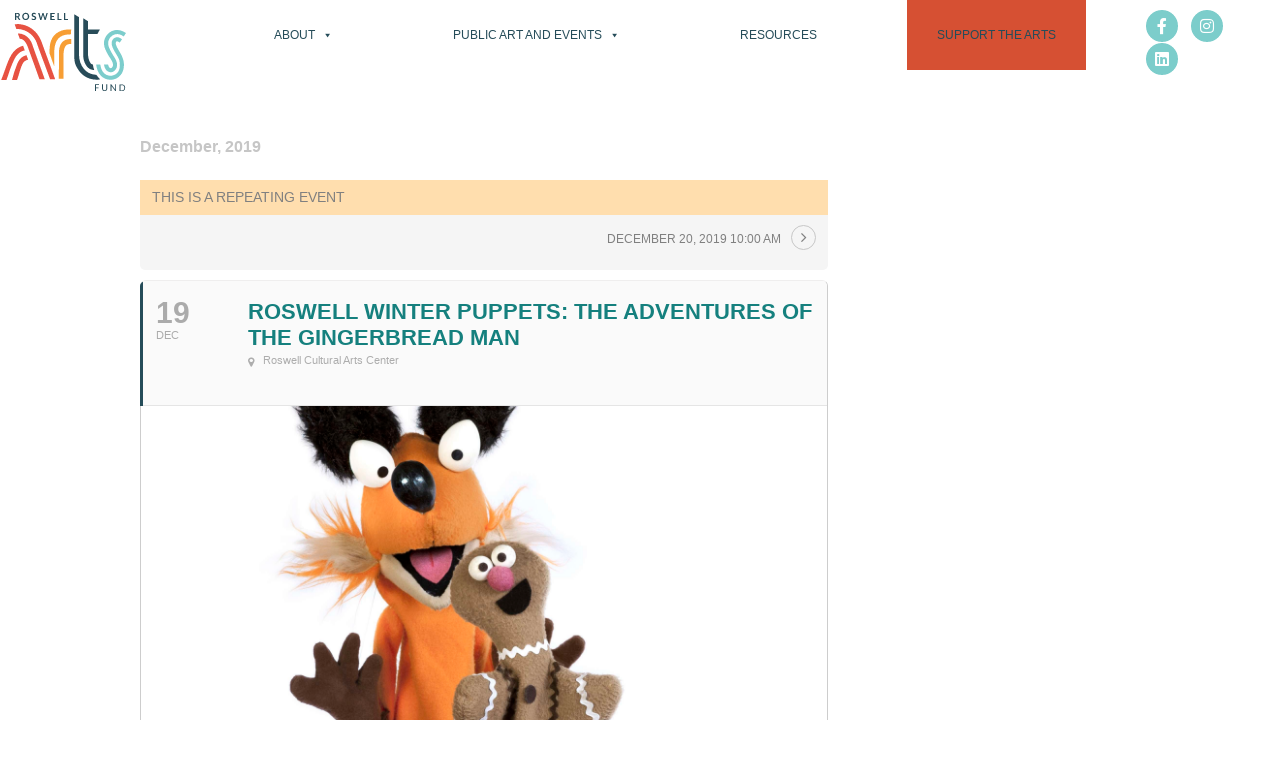

--- FILE ---
content_type: text/html; charset=UTF-8
request_url: https://www.artaroundroswell.com/events/roswell-winter-puppets-the-adventures-of-the-gingerbread-man/
body_size: 27609
content:
	
<!DOCTYPE html>
<html dir="ltr" lang="en-US" prefix="og: https://ogp.me/ns#">
<head>
	<meta charset="UTF-8">
	
		<!-- All in One SEO 4.9.2 - aioseo.com -->
	<meta name="description" content="The Adventures of the Gingerbread Man ALL HANDS PRODUCTIONS Thursday, December 19, 2019 at 10:00 a.m. Friday, December 20, 2019 at 10:00 a.m. and 1:30 p.m. Saturday, December 21, 2019 at 10:00 a.m. “Run! Run! Run as fast as you can!” sings the Gingerbread Man in this runaway hit production created by puppeteer David Stephens" />
	<meta name="robots" content="max-image-preview:large" />
	<meta name="author" content="Becky Peters"/>
	<link rel="canonical" href="https://www.artaroundroswell.com/events/roswell-winter-puppets-the-adventures-of-the-gingerbread-man/" />
	<meta name="generator" content="All in One SEO (AIOSEO) 4.9.2" />
		<meta property="og:locale" content="en_US" />
		<meta property="og:site_name" content="Roswell Arts Fund" />
		<meta property="og:type" content="article" />
		<meta property="og:title" content="Roswell Winter Puppets: The Adventures of the Gingerbread Man - Roswell Arts Fund" />
		<meta property="og:description" content="The Adventures of the Gingerbread Man ALL HANDS PRODUCTIONS Thursday, December 19, 2019 at 10:00 a.m. Friday, December 20, 2019 at 10:00 a.m. and 1:30 p.m. Saturday, December 21, 2019 at 10:00 a.m. “Run! Run! Run as fast as you can!” sings the Gingerbread Man in this runaway hit production created by puppeteer David Stephens" />
		<meta property="og:url" content="https://www.artaroundroswell.com/events/roswell-winter-puppets-the-adventures-of-the-gingerbread-man/" />
		<meta property="og:image" content="https://www.artaroundroswell.com/wp-content/uploads/2019/09/GingerbreadMan_SQcrop.jpg" />
		<meta property="og:image:secure_url" content="https://www.artaroundroswell.com/wp-content/uploads/2019/09/GingerbreadMan_SQcrop.jpg" />
		<meta property="og:image:width" content="2832" />
		<meta property="og:image:height" content="2832" />
		<meta property="article:published_time" content="2019-09-26T21:17:51+00:00" />
		<meta property="article:modified_time" content="2019-09-26T21:17:51+00:00" />
		<meta property="article:publisher" content="https://www.facebook.com/roswellarts" />
		<meta name="twitter:card" content="summary_large_image" />
		<meta name="twitter:site" content="@ArtAroundRos" />
		<meta name="twitter:title" content="Roswell Winter Puppets: The Adventures of the Gingerbread Man - Roswell Arts Fund" />
		<meta name="twitter:description" content="The Adventures of the Gingerbread Man ALL HANDS PRODUCTIONS Thursday, December 19, 2019 at 10:00 a.m. Friday, December 20, 2019 at 10:00 a.m. and 1:30 p.m. Saturday, December 21, 2019 at 10:00 a.m. “Run! Run! Run as fast as you can!” sings the Gingerbread Man in this runaway hit production created by puppeteer David Stephens" />
		<meta name="twitter:creator" content="@ArtAroundRos" />
		<meta name="twitter:image" content="https://www.artaroundroswell.com/wp-content/uploads/2019/09/GingerbreadMan_SQcrop.jpg" />
		<meta name="twitter:label1" content="Written by" />
		<meta name="twitter:data1" content="Becky Peters" />
		<script type="application/ld+json" class="aioseo-schema">
			{"@context":"https:\/\/schema.org","@graph":[{"@type":"BreadcrumbList","@id":"https:\/\/www.artaroundroswell.com\/events\/roswell-winter-puppets-the-adventures-of-the-gingerbread-man\/#breadcrumblist","itemListElement":[{"@type":"ListItem","@id":"https:\/\/www.artaroundroswell.com#listItem","position":1,"name":"Home","item":"https:\/\/www.artaroundroswell.com","nextItem":{"@type":"ListItem","@id":"https:\/\/www.artaroundroswell.com\/events\/#listItem","name":"Events"}},{"@type":"ListItem","@id":"https:\/\/www.artaroundroswell.com\/events\/#listItem","position":2,"name":"Events","item":"https:\/\/www.artaroundroswell.com\/events\/","nextItem":{"@type":"ListItem","@id":"https:\/\/www.artaroundroswell.com\/event-location\/roswell-cultural-arts-center\/#listItem","name":"Roswell Cultural Arts Center"},"previousItem":{"@type":"ListItem","@id":"https:\/\/www.artaroundroswell.com#listItem","name":"Home"}},{"@type":"ListItem","@id":"https:\/\/www.artaroundroswell.com\/event-location\/roswell-cultural-arts-center\/#listItem","position":3,"name":"Roswell Cultural Arts Center","item":"https:\/\/www.artaroundroswell.com\/event-location\/roswell-cultural-arts-center\/","nextItem":{"@type":"ListItem","@id":"https:\/\/www.artaroundroswell.com\/events\/roswell-winter-puppets-the-adventures-of-the-gingerbread-man\/#listItem","name":"Roswell Winter Puppets: The Adventures of the Gingerbread Man"},"previousItem":{"@type":"ListItem","@id":"https:\/\/www.artaroundroswell.com\/events\/#listItem","name":"Events"}},{"@type":"ListItem","@id":"https:\/\/www.artaroundroswell.com\/events\/roswell-winter-puppets-the-adventures-of-the-gingerbread-man\/#listItem","position":4,"name":"Roswell Winter Puppets: The Adventures of the Gingerbread Man","previousItem":{"@type":"ListItem","@id":"https:\/\/www.artaroundroswell.com\/event-location\/roswell-cultural-arts-center\/#listItem","name":"Roswell Cultural Arts Center"}}]},{"@type":"Organization","@id":"https:\/\/www.artaroundroswell.com\/#organization","name":"Roswell Arts Fund","url":"https:\/\/www.artaroundroswell.com\/","logo":{"@type":"ImageObject","url":"http:\/\/54.157.118.26\/wp-content\/uploads\/2020\/10\/Logo-transparent.png","@id":"https:\/\/www.artaroundroswell.com\/events\/roswell-winter-puppets-the-adventures-of-the-gingerbread-man\/#organizationLogo"},"image":{"@id":"https:\/\/www.artaroundroswell.com\/events\/roswell-winter-puppets-the-adventures-of-the-gingerbread-man\/#organizationLogo"},"sameAs":["https:\/\/www.facebook.com\/roswellarts","https:\/\/twitter.com\/ArtAroundRos","https:\/\/www.instagram.com\/roswellarts\/","https:\/\/www.linkedin.com\/company\/Roswell-Arts-Fund\/"]},{"@type":"Person","@id":"https:\/\/www.artaroundroswell.com\/author\/becky-peters\/#author","url":"https:\/\/www.artaroundroswell.com\/author\/becky-peters\/","name":"Becky Peters","image":{"@type":"ImageObject","@id":"https:\/\/www.artaroundroswell.com\/events\/roswell-winter-puppets-the-adventures-of-the-gingerbread-man\/#authorImage","url":"https:\/\/secure.gravatar.com\/avatar\/2bbd6091cc59086378f0071b355e6025df3278227adaa9502c0ba55f8f40a958?s=96&d=mm&r=g","width":96,"height":96,"caption":"Becky Peters"}},{"@type":"WebPage","@id":"https:\/\/www.artaroundroswell.com\/events\/roswell-winter-puppets-the-adventures-of-the-gingerbread-man\/#webpage","url":"https:\/\/www.artaroundroswell.com\/events\/roswell-winter-puppets-the-adventures-of-the-gingerbread-man\/","name":"Roswell Winter Puppets: The Adventures of the Gingerbread Man - Roswell Arts Fund","description":"The Adventures of the Gingerbread Man ALL HANDS PRODUCTIONS Thursday, December 19, 2019 at 10:00 a.m. Friday, December 20, 2019 at 10:00 a.m. and 1:30 p.m. Saturday, December 21, 2019 at 10:00 a.m. \u201cRun! Run! Run as fast as you can!\u201d sings the Gingerbread Man in this runaway hit production created by puppeteer David Stephens","inLanguage":"en-US","isPartOf":{"@id":"https:\/\/www.artaroundroswell.com\/#website"},"breadcrumb":{"@id":"https:\/\/www.artaroundroswell.com\/events\/roswell-winter-puppets-the-adventures-of-the-gingerbread-man\/#breadcrumblist"},"author":{"@id":"https:\/\/www.artaroundroswell.com\/author\/becky-peters\/#author"},"creator":{"@id":"https:\/\/www.artaroundroswell.com\/author\/becky-peters\/#author"},"image":{"@type":"ImageObject","url":"https:\/\/www.artaroundroswell.com\/wp-content\/uploads\/2019\/09\/GingerbreadMan_SQcrop.jpg","@id":"https:\/\/www.artaroundroswell.com\/events\/roswell-winter-puppets-the-adventures-of-the-gingerbread-man\/#mainImage","width":2832,"height":2832},"primaryImageOfPage":{"@id":"https:\/\/www.artaroundroswell.com\/events\/roswell-winter-puppets-the-adventures-of-the-gingerbread-man\/#mainImage"},"datePublished":"2019-09-26T21:17:51+00:00","dateModified":"2019-09-26T21:17:51+00:00"},{"@type":"WebSite","@id":"https:\/\/www.artaroundroswell.com\/#website","url":"https:\/\/www.artaroundroswell.com\/","name":"Roswell Arts Fund","inLanguage":"en-US","publisher":{"@id":"https:\/\/www.artaroundroswell.com\/#organization"}}]}
		</script>
		<!-- All in One SEO -->

<meta name="viewport" content="width=device-width, initial-scale=1">
	<!-- This site is optimized with the Yoast SEO plugin v26.7 - https://yoast.com/wordpress/plugins/seo/ -->
	<title>Roswell Winter Puppets: The Adventures of the Gingerbread Man - Roswell Arts Fund</title>
	<link rel="canonical" href="https://www.artaroundroswell.org/events/roswell-winter-puppets-the-adventures-of-the-gingerbread-man/" />
	<meta property="og:locale" content="en_US" />
	<meta property="og:type" content="article" />
	<meta property="og:title" content="Roswell Winter Puppets: The Adventures of the Gingerbread Man - Roswell Arts Fund" />
	<meta property="og:description" content="The Adventures of the Gingerbread Man ALL HANDS PRODUCTIONS Thursday, December 19, 2019 at 10:00 a.m. Friday, December 20, 2019 at 10:00 a.m. and 1:30 p.m. Saturday, December 21, 2019 at 10:00 a.m. “Run! Run! Run as fast as you can!” sings the Gingerbread Man in this runaway hit production created by puppeteer David Stephens ... Read more" />
	<meta property="og:url" content="https://www.artaroundroswell.org/events/roswell-winter-puppets-the-adventures-of-the-gingerbread-man/" />
	<meta property="og:site_name" content="Roswell Arts Fund" />
	<meta property="og:image" content="https://www.artaroundroswell.org/wp-content/uploads/2019/09/GingerbreadMan_SQcrop.jpg" />
	<meta property="og:image:width" content="2832" />
	<meta property="og:image:height" content="2832" />
	<meta property="og:image:type" content="image/jpeg" />
	<meta name="twitter:card" content="summary_large_image" />
	<script type="application/ld+json" class="yoast-schema-graph">{"@context":"https://schema.org","@graph":[{"@type":"WebPage","@id":"https://www.artaroundroswell.org/events/roswell-winter-puppets-the-adventures-of-the-gingerbread-man/","url":"https://www.artaroundroswell.org/events/roswell-winter-puppets-the-adventures-of-the-gingerbread-man/","name":"Roswell Winter Puppets: The Adventures of the Gingerbread Man - Roswell Arts Fund","isPartOf":{"@id":"https://www.artaroundroswell.org/#website"},"primaryImageOfPage":{"@id":"https://www.artaroundroswell.org/events/roswell-winter-puppets-the-adventures-of-the-gingerbread-man/#primaryimage"},"image":{"@id":"https://www.artaroundroswell.org/events/roswell-winter-puppets-the-adventures-of-the-gingerbread-man/#primaryimage"},"thumbnailUrl":"https://www.artaroundroswell.com/wp-content/uploads/2019/09/GingerbreadMan_SQcrop.jpg","datePublished":"2019-09-26T21:17:51+00:00","breadcrumb":{"@id":"https://www.artaroundroswell.org/events/roswell-winter-puppets-the-adventures-of-the-gingerbread-man/#breadcrumb"},"inLanguage":"en-US","potentialAction":[{"@type":"ReadAction","target":["https://www.artaroundroswell.org/events/roswell-winter-puppets-the-adventures-of-the-gingerbread-man/"]}]},{"@type":"ImageObject","inLanguage":"en-US","@id":"https://www.artaroundroswell.org/events/roswell-winter-puppets-the-adventures-of-the-gingerbread-man/#primaryimage","url":"https://www.artaroundroswell.com/wp-content/uploads/2019/09/GingerbreadMan_SQcrop.jpg","contentUrl":"https://www.artaroundroswell.com/wp-content/uploads/2019/09/GingerbreadMan_SQcrop.jpg","width":2832,"height":2832},{"@type":"BreadcrumbList","@id":"https://www.artaroundroswell.org/events/roswell-winter-puppets-the-adventures-of-the-gingerbread-man/#breadcrumb","itemListElement":[{"@type":"ListItem","position":1,"name":"Home","item":"https://www.artaroundroswell.org/"},{"@type":"ListItem","position":2,"name":"Events","item":"https://roswellarts.org/events/"},{"@type":"ListItem","position":3,"name":"Roswell Winter Puppets: The Adventures of the Gingerbread Man"}]},{"@type":"WebSite","@id":"https://www.artaroundroswell.org/#website","url":"https://www.artaroundroswell.org/","name":"Roswell Arts Fund","description":"","publisher":{"@id":"https://www.artaroundroswell.org/#organization"},"potentialAction":[{"@type":"SearchAction","target":{"@type":"EntryPoint","urlTemplate":"https://www.artaroundroswell.org/?s={search_term_string}"},"query-input":{"@type":"PropertyValueSpecification","valueRequired":true,"valueName":"search_term_string"}}],"inLanguage":"en-US"},{"@type":"Organization","@id":"https://www.artaroundroswell.org/#organization","name":"Roswell Arts Fund","url":"https://www.artaroundroswell.org/","logo":{"@type":"ImageObject","inLanguage":"en-US","@id":"https://www.artaroundroswell.org/#/schema/logo/image/","url":"https://www.artaroundroswell.com/wp-content/uploads/2018/09/RAFPrimary.svg","contentUrl":"https://www.artaroundroswell.com/wp-content/uploads/2018/09/RAFPrimary.svg","caption":"Roswell Arts Fund"},"image":{"@id":"https://www.artaroundroswell.org/#/schema/logo/image/"}}]}</script>
	<!-- / Yoast SEO plugin. -->


<link rel='dns-prefetch' href='//fonts.googleapis.com' />
<link rel="alternate" type="application/rss+xml" title="Roswell Arts Fund &raquo; Feed" href="https://www.artaroundroswell.com/feed/" />
<link rel="alternate" type="application/rss+xml" title="Roswell Arts Fund &raquo; Comments Feed" href="https://www.artaroundroswell.com/comments/feed/" />
<link rel="alternate" type="text/calendar" title="Roswell Arts Fund &raquo; iCal Feed" href="https://www.artaroundroswell.com/events/?ical=1" />
<link rel="alternate" type="application/rss+xml" title="Roswell Arts Fund &raquo; Roswell Winter Puppets: The Adventures of the Gingerbread Man Comments Feed" href="https://www.artaroundroswell.com/events/roswell-winter-puppets-the-adventures-of-the-gingerbread-man/feed/" />
<link rel="alternate" title="oEmbed (JSON)" type="application/json+oembed" href="https://www.artaroundroswell.com/wp-json/oembed/1.0/embed?url=https%3A%2F%2Fwww.artaroundroswell.com%2Fevents%2Froswell-winter-puppets-the-adventures-of-the-gingerbread-man%2F" />
<link rel="alternate" title="oEmbed (XML)" type="text/xml+oembed" href="https://www.artaroundroswell.com/wp-json/oembed/1.0/embed?url=https%3A%2F%2Fwww.artaroundroswell.com%2Fevents%2Froswell-winter-puppets-the-adventures-of-the-gingerbread-man%2F&#038;format=xml" />
		<!-- This site uses the Google Analytics by ExactMetrics plugin v8.11.1 - Using Analytics tracking - https://www.exactmetrics.com/ -->
		<!-- Note: ExactMetrics is not currently configured on this site. The site owner needs to authenticate with Google Analytics in the ExactMetrics settings panel. -->
					<!-- No tracking code set -->
				<!-- / Google Analytics by ExactMetrics -->
				<!-- This site uses the Google Analytics by MonsterInsights plugin v9.11.1 - Using Analytics tracking - https://www.monsterinsights.com/ -->
							<script src="//www.googletagmanager.com/gtag/js?id=G-PMKT18ZSJ6"  data-cfasync="false" data-wpfc-render="false" async></script>
			<script data-cfasync="false" data-wpfc-render="false">
				var mi_version = '9.11.1';
				var mi_track_user = true;
				var mi_no_track_reason = '';
								var MonsterInsightsDefaultLocations = {"page_location":"https:\/\/www.artaroundroswell.com\/events\/roswell-winter-puppets-the-adventures-of-the-gingerbread-man\/"};
								if ( typeof MonsterInsightsPrivacyGuardFilter === 'function' ) {
					var MonsterInsightsLocations = (typeof MonsterInsightsExcludeQuery === 'object') ? MonsterInsightsPrivacyGuardFilter( MonsterInsightsExcludeQuery ) : MonsterInsightsPrivacyGuardFilter( MonsterInsightsDefaultLocations );
				} else {
					var MonsterInsightsLocations = (typeof MonsterInsightsExcludeQuery === 'object') ? MonsterInsightsExcludeQuery : MonsterInsightsDefaultLocations;
				}

								var disableStrs = [
										'ga-disable-G-PMKT18ZSJ6',
									];

				/* Function to detect opted out users */
				function __gtagTrackerIsOptedOut() {
					for (var index = 0; index < disableStrs.length; index++) {
						if (document.cookie.indexOf(disableStrs[index] + '=true') > -1) {
							return true;
						}
					}

					return false;
				}

				/* Disable tracking if the opt-out cookie exists. */
				if (__gtagTrackerIsOptedOut()) {
					for (var index = 0; index < disableStrs.length; index++) {
						window[disableStrs[index]] = true;
					}
				}

				/* Opt-out function */
				function __gtagTrackerOptout() {
					for (var index = 0; index < disableStrs.length; index++) {
						document.cookie = disableStrs[index] + '=true; expires=Thu, 31 Dec 2099 23:59:59 UTC; path=/';
						window[disableStrs[index]] = true;
					}
				}

				if ('undefined' === typeof gaOptout) {
					function gaOptout() {
						__gtagTrackerOptout();
					}
				}
								window.dataLayer = window.dataLayer || [];

				window.MonsterInsightsDualTracker = {
					helpers: {},
					trackers: {},
				};
				if (mi_track_user) {
					function __gtagDataLayer() {
						dataLayer.push(arguments);
					}

					function __gtagTracker(type, name, parameters) {
						if (!parameters) {
							parameters = {};
						}

						if (parameters.send_to) {
							__gtagDataLayer.apply(null, arguments);
							return;
						}

						if (type === 'event') {
														parameters.send_to = monsterinsights_frontend.v4_id;
							var hookName = name;
							if (typeof parameters['event_category'] !== 'undefined') {
								hookName = parameters['event_category'] + ':' + name;
							}

							if (typeof MonsterInsightsDualTracker.trackers[hookName] !== 'undefined') {
								MonsterInsightsDualTracker.trackers[hookName](parameters);
							} else {
								__gtagDataLayer('event', name, parameters);
							}
							
						} else {
							__gtagDataLayer.apply(null, arguments);
						}
					}

					__gtagTracker('js', new Date());
					__gtagTracker('set', {
						'developer_id.dZGIzZG': true,
											});
					if ( MonsterInsightsLocations.page_location ) {
						__gtagTracker('set', MonsterInsightsLocations);
					}
										__gtagTracker('config', 'G-PMKT18ZSJ6', {"forceSSL":"true","link_attribution":"true"} );
										window.gtag = __gtagTracker;										(function () {
						/* https://developers.google.com/analytics/devguides/collection/analyticsjs/ */
						/* ga and __gaTracker compatibility shim. */
						var noopfn = function () {
							return null;
						};
						var newtracker = function () {
							return new Tracker();
						};
						var Tracker = function () {
							return null;
						};
						var p = Tracker.prototype;
						p.get = noopfn;
						p.set = noopfn;
						p.send = function () {
							var args = Array.prototype.slice.call(arguments);
							args.unshift('send');
							__gaTracker.apply(null, args);
						};
						var __gaTracker = function () {
							var len = arguments.length;
							if (len === 0) {
								return;
							}
							var f = arguments[len - 1];
							if (typeof f !== 'object' || f === null || typeof f.hitCallback !== 'function') {
								if ('send' === arguments[0]) {
									var hitConverted, hitObject = false, action;
									if ('event' === arguments[1]) {
										if ('undefined' !== typeof arguments[3]) {
											hitObject = {
												'eventAction': arguments[3],
												'eventCategory': arguments[2],
												'eventLabel': arguments[4],
												'value': arguments[5] ? arguments[5] : 1,
											}
										}
									}
									if ('pageview' === arguments[1]) {
										if ('undefined' !== typeof arguments[2]) {
											hitObject = {
												'eventAction': 'page_view',
												'page_path': arguments[2],
											}
										}
									}
									if (typeof arguments[2] === 'object') {
										hitObject = arguments[2];
									}
									if (typeof arguments[5] === 'object') {
										Object.assign(hitObject, arguments[5]);
									}
									if ('undefined' !== typeof arguments[1].hitType) {
										hitObject = arguments[1];
										if ('pageview' === hitObject.hitType) {
											hitObject.eventAction = 'page_view';
										}
									}
									if (hitObject) {
										action = 'timing' === arguments[1].hitType ? 'timing_complete' : hitObject.eventAction;
										hitConverted = mapArgs(hitObject);
										__gtagTracker('event', action, hitConverted);
									}
								}
								return;
							}

							function mapArgs(args) {
								var arg, hit = {};
								var gaMap = {
									'eventCategory': 'event_category',
									'eventAction': 'event_action',
									'eventLabel': 'event_label',
									'eventValue': 'event_value',
									'nonInteraction': 'non_interaction',
									'timingCategory': 'event_category',
									'timingVar': 'name',
									'timingValue': 'value',
									'timingLabel': 'event_label',
									'page': 'page_path',
									'location': 'page_location',
									'title': 'page_title',
									'referrer' : 'page_referrer',
								};
								for (arg in args) {
																		if (!(!args.hasOwnProperty(arg) || !gaMap.hasOwnProperty(arg))) {
										hit[gaMap[arg]] = args[arg];
									} else {
										hit[arg] = args[arg];
									}
								}
								return hit;
							}

							try {
								f.hitCallback();
							} catch (ex) {
							}
						};
						__gaTracker.create = newtracker;
						__gaTracker.getByName = newtracker;
						__gaTracker.getAll = function () {
							return [];
						};
						__gaTracker.remove = noopfn;
						__gaTracker.loaded = true;
						window['__gaTracker'] = __gaTracker;
					})();
									} else {
										console.log("");
					(function () {
						function __gtagTracker() {
							return null;
						}

						window['__gtagTracker'] = __gtagTracker;
						window['gtag'] = __gtagTracker;
					})();
									}
			</script>
							<!-- / Google Analytics by MonsterInsights -->
		<style id='wp-img-auto-sizes-contain-inline-css'>
img:is([sizes=auto i],[sizes^="auto," i]){contain-intrinsic-size:3000px 1500px}
/*# sourceURL=wp-img-auto-sizes-contain-inline-css */
</style>
<link rel='stylesheet' id='evo_single_event-css' href='//www.artaroundroswell.com/wp-content/plugins/eventON/assets/css/evo_event_styles.css?ver=2.6.13' media='all' />
<link rel='stylesheet' id='premium-addons-css' href='https://www.artaroundroswell.com/wp-content/plugins/premium-addons-for-elementor/assets/frontend/min-css/premium-addons.min.css?ver=4.11.64' media='all' />
<link rel='stylesheet' id='embedpress-css-css' href='https://www.artaroundroswell.com/wp-content/plugins/embedpress/assets/css/embedpress.css?ver=1764791848' media='all' />
<link rel='stylesheet' id='embedpress-blocks-style-css' href='https://www.artaroundroswell.com/wp-content/plugins/embedpress/assets/css/blocks.build.css?ver=1764791848' media='all' />
<style id='wp-emoji-styles-inline-css'>

	img.wp-smiley, img.emoji {
		display: inline !important;
		border: none !important;
		box-shadow: none !important;
		height: 1em !important;
		width: 1em !important;
		margin: 0 0.07em !important;
		vertical-align: -0.1em !important;
		background: none !important;
		padding: 0 !important;
	}
/*# sourceURL=wp-emoji-styles-inline-css */
</style>
<link rel='stylesheet' id='wp-block-library-css' href='https://www.artaroundroswell.com/wp-includes/css/dist/block-library/style.min.css?ver=6.9' media='all' />
<style id='classic-theme-styles-inline-css'>
/*! This file is auto-generated */
.wp-block-button__link{color:#fff;background-color:#32373c;border-radius:9999px;box-shadow:none;text-decoration:none;padding:calc(.667em + 2px) calc(1.333em + 2px);font-size:1.125em}.wp-block-file__button{background:#32373c;color:#fff;text-decoration:none}
/*# sourceURL=/wp-includes/css/classic-themes.min.css */
</style>
<link rel='stylesheet' id='aioseo/css/src/vue/standalone/blocks/table-of-contents/global.scss-css' href='https://www.artaroundroswell.com/wp-content/plugins/all-in-one-seo-pack/dist/Lite/assets/css/table-of-contents/global.e90f6d47.css?ver=4.9.2' media='all' />
<style id='safe-svg-svg-icon-style-inline-css'>
.safe-svg-cover{text-align:center}.safe-svg-cover .safe-svg-inside{display:inline-block;max-width:100%}.safe-svg-cover svg{fill:currentColor;height:100%;max-height:100%;max-width:100%;width:100%}

/*# sourceURL=https://www.artaroundroswell.com/wp-content/plugins/safe-svg/dist/safe-svg-block-frontend.css */
</style>
<style id='the-countdown-countdown-style-inline-css'>
/*!***************************************************************************************************************************************************************************************************************************************!*\
  !*** css ./node_modules/css-loader/dist/cjs.js??ruleSet[1].rules[4].use[1]!./node_modules/postcss-loader/dist/cjs.js??ruleSet[1].rules[4].use[2]!./node_modules/sass-loader/dist/cjs.js??ruleSet[1].rules[4].use[3]!./src/style.scss ***!
  \***************************************************************************************************************************************************************************************************************************************/
@charset "UTF-8";
/**
 * The following styles get applied both on the front of your site
 * and in the editor.
 *
 * Replace them with your own styles or remove the file completely.
 */
.the-countdown {
  text-align: center;
  margin-bottom: 20px;
  display: block;
}

.tc-textCenter {
  text-align: center;
}

.tc-error {
  border: 1px solid #ffa601;
  border-left-width: 7px;
  padding: 15px;
  border-radius: 2px;
  text-align: initial;
}

.tc-label {
  display: block;
  font-size: small;
}

.tc-template-default {
  padding: 0;
  margin: 0;
  list-style: none;
  display: flex;
  justify-content: center;
}

.tc-template-default > span {
  text-align: center;
  display: flex;
  justify-content: center;
  flex-direction: column;
  line-height: normal;
}

.tc-template-scoreboard {
  padding: 0;
  margin: 0 auto;
  list-style: none;
  display: flex;
  justify-content: center;
}

.tc-template-scoreboard > span {
  padding: 8px;
  flex-basis: 20%;
}

.tc-template-scoreboard > span > span {
  text-align: center;
  display: flex;
  justify-content: center;
  flex-direction: column;
  line-height: normal;
}

.tc-template-scoreboard span.label {
  padding: 5px 0;
  text-transform: uppercase;
  border-radius: 5px 5px 0 0;
}

.tc-template-scoreboard span.amount {
  padding: 10px 0;
  border-radius: 0 0 5px 5px;
}

.tc-template-scoreboard > span > span > span {
  padding: 0 10px;
}

/****** FLIP */
.tc-template-flip {
  margin: 0;
  display: flex;
  flex-direction: row;
  align-items: center;
  justify-content: center;
}

.flipUnitContainer {
  display: block;
  position: relative;
  perspective-origin: 50% 50%;
  perspective: 300px;
  background-color: white;
  border-radius: 3px;
  box-shadow: 0px 10px 10px -10px grey;
  margin-bottom: 0.5rem;
}

.upperCard, .lowerCard {
  display: flex;
  position: relative;
  justify-content: center;
  width: 100%;
  height: 50%;
  overflow: hidden;
  border: 1px inset rgba(0, 0, 0, 0.01);
}

.upperCard {
  align-items: flex-end;
  border-bottom: 0.5px solid rgba(255, 255, 255, 0.3);
  border-top-left-radius: 3px;
  border-top-right-radius: 3px;
}

.upperCard span {
  transform: translateY(50%);
}

.lowerCard {
  align-items: flex-start;
  border-top: 0.5px solid rgba(255, 255, 255, 0.3);
  border-bottom-left-radius: 3px;
  border-bottom-right-radius: 3px;
}

.lowerCard span {
  transform: translateY(-50%);
}

.flipCard {
  display: flex;
  justify-content: center;
  position: absolute;
  left: 0;
  width: 100%;
  height: 50%;
  overflow: hidden;
  backface-visibility: hidden;
}

.flipCard.unfold {
  top: 50%;
  align-items: flex-start;
  transform-origin: 50% 0%;
  transform: rotateX(180deg);
  background-color: white;
  border-bottom-left-radius: 3px;
  border-bottom-right-radius: 3px;
  border: 0.5px solid rgba(255, 255, 255, 0.3);
  border-top: 0.5px solid rgba(0, 0, 0, 0.01);
}

.flipCard.unfold span {
  transform: translateY(-50%);
}

.flipCard.fold {
  top: 0%;
  align-items: flex-end;
  transform-origin: 50% 100%;
  transform: rotateX(0deg);
  background-color: white;
  border-top-left-radius: 3px;
  border-top-right-radius: 3px;
  border: 0.5px solid rgba(255, 255, 255, 0.3);
  border-bottom: 0.5px solid rgba(0, 0, 0, 0.01);
}

.flipCard.fold span {
  transform: translateY(50%);
}

.fold {
  animation: fold 0.6s cubic-bezier(0.455, 0.03, 0.515, 0.955) 0s 1 normal forwards;
  transform-style: preserve-3d;
}

.unfold {
  animation: unfold 0.6s cubic-bezier(0.455, 0.03, 0.515, 0.955) 0s 1 normal forwards;
  transform-style: preserve-3d;
}
@keyframes fold {
  0% {
    transform: rotateX(0deg);
  }
  100% {
    transform: rotateX(-180deg);
  }
}
@keyframes unfold {
  0% {
    transform: rotateX(180deg);
  }
  100% {
    transform: rotateX(0deg);
  }
}
/** CIRCULAR **/
.tc-template-circular {
  margin: 0;
  display: flex;
  flex-direction: row;
  align-items: center;
  justify-content: center;
}

.circular-container {
  position: relative;
  height: 100px;
  width: 100px;
  display: block;
  text-align: center;
}

.circular-container > span {
  display: inline-block;
  line-height: 100px;
  width: 100px;
  position: absolute;
  top: 0;
  left: 0;
}

.circular-container svg {
  position: absolute;
  top: 0;
  right: 0;
  width: 100px;
  height: 100px;
  transform: rotateY(-180deg) rotateZ(-90deg);
}

.circular-container svg.fill circle {
  stroke-dasharray: 283px;
  stroke-dashoffset: 0px;
  stroke-linecap: round;
  stroke-width: 10px;
  stroke: #92ef92;
  fill: none;
  animation-timing-function: linear;
  animation-iteration-count: infinite;
  animation-fill-mode: forwards;
}

.circular-container svg.fill-seconds circle {
  animation-duration: 60s;
  animation-name: countdown-seconds;
}

.circular-container svg.fill-minutes circle {
  animation-duration: 3600s;
  animation-name: countdown-minutes;
}

.circular-container svg.fill-hours circle {
  animation-duration: 2592000s;
  animation-name: countdown-hours;
}

.circular-container svg.fill-days circle {
  animation-duration: 31536000s;
  animation-name: countdown-days;
}

.circular-container svg.shadow circle {
  stroke-dashoffset: 0px;
  stroke-linecap: round;
  stroke-width: 10px;
  stroke: #f2f2f2;
  fill: none;
}

@keyframes countdown-seconds {
  from {
    stroke-dashoffset: 0px;
  }
  to {
    stroke-dashoffset: 283px;
  } /* Length = 2πr = 2 * π * 45 = 282,6 */
}
@keyframes countdown-minutes {
  from {
    stroke-dashoffset: 0px;
  }
  to {
    stroke-dashoffset: 0;
  } /* Length = 2πr = 2 * π * 45 = 282,6 */
}
/* Length = 2πr = 2 * π * 45 = 282,6  */

/*# sourceMappingURL=style-index.css.map*/
/*# sourceURL=https://www.artaroundroswell.com/wp-content/plugins/the-countdown/build/style-index.css */
</style>
<link rel='stylesheet' id='wpda_countdown_gutenberg_css-css' href='https://www.artaroundroswell.com/wp-content/plugins/widget-countdown/includes/gutenberg/style.css?ver=6.9' media='all' />
<link rel='stylesheet' id='gdm-gutenberg-block-backend-js-css' href='https://www.artaroundroswell.com/wp-content/plugins/google-drive-embedder/css/gdm-blocks.css?ver=5.3.0' media='all' />
<style id='global-styles-inline-css'>
:root{--wp--preset--aspect-ratio--square: 1;--wp--preset--aspect-ratio--4-3: 4/3;--wp--preset--aspect-ratio--3-4: 3/4;--wp--preset--aspect-ratio--3-2: 3/2;--wp--preset--aspect-ratio--2-3: 2/3;--wp--preset--aspect-ratio--16-9: 16/9;--wp--preset--aspect-ratio--9-16: 9/16;--wp--preset--color--black: #000000;--wp--preset--color--cyan-bluish-gray: #abb8c3;--wp--preset--color--white: #ffffff;--wp--preset--color--pale-pink: #f78da7;--wp--preset--color--vivid-red: #cf2e2e;--wp--preset--color--luminous-vivid-orange: #ff6900;--wp--preset--color--luminous-vivid-amber: #fcb900;--wp--preset--color--light-green-cyan: #7bdcb5;--wp--preset--color--vivid-green-cyan: #00d084;--wp--preset--color--pale-cyan-blue: #8ed1fc;--wp--preset--color--vivid-cyan-blue: #0693e3;--wp--preset--color--vivid-purple: #9b51e0;--wp--preset--color--contrast: var(--contrast);--wp--preset--color--contrast-2: var(--contrast-2);--wp--preset--color--contrast-3: var(--contrast-3);--wp--preset--color--base: var(--base);--wp--preset--color--base-2: var(--base-2);--wp--preset--color--base-3: var(--base-3);--wp--preset--color--accent: var(--accent);--wp--preset--gradient--vivid-cyan-blue-to-vivid-purple: linear-gradient(135deg,rgb(6,147,227) 0%,rgb(155,81,224) 100%);--wp--preset--gradient--light-green-cyan-to-vivid-green-cyan: linear-gradient(135deg,rgb(122,220,180) 0%,rgb(0,208,130) 100%);--wp--preset--gradient--luminous-vivid-amber-to-luminous-vivid-orange: linear-gradient(135deg,rgb(252,185,0) 0%,rgb(255,105,0) 100%);--wp--preset--gradient--luminous-vivid-orange-to-vivid-red: linear-gradient(135deg,rgb(255,105,0) 0%,rgb(207,46,46) 100%);--wp--preset--gradient--very-light-gray-to-cyan-bluish-gray: linear-gradient(135deg,rgb(238,238,238) 0%,rgb(169,184,195) 100%);--wp--preset--gradient--cool-to-warm-spectrum: linear-gradient(135deg,rgb(74,234,220) 0%,rgb(151,120,209) 20%,rgb(207,42,186) 40%,rgb(238,44,130) 60%,rgb(251,105,98) 80%,rgb(254,248,76) 100%);--wp--preset--gradient--blush-light-purple: linear-gradient(135deg,rgb(255,206,236) 0%,rgb(152,150,240) 100%);--wp--preset--gradient--blush-bordeaux: linear-gradient(135deg,rgb(254,205,165) 0%,rgb(254,45,45) 50%,rgb(107,0,62) 100%);--wp--preset--gradient--luminous-dusk: linear-gradient(135deg,rgb(255,203,112) 0%,rgb(199,81,192) 50%,rgb(65,88,208) 100%);--wp--preset--gradient--pale-ocean: linear-gradient(135deg,rgb(255,245,203) 0%,rgb(182,227,212) 50%,rgb(51,167,181) 100%);--wp--preset--gradient--electric-grass: linear-gradient(135deg,rgb(202,248,128) 0%,rgb(113,206,126) 100%);--wp--preset--gradient--midnight: linear-gradient(135deg,rgb(2,3,129) 0%,rgb(40,116,252) 100%);--wp--preset--font-size--small: 13px;--wp--preset--font-size--medium: 20px;--wp--preset--font-size--large: 36px;--wp--preset--font-size--x-large: 42px;--wp--preset--spacing--20: 0.44rem;--wp--preset--spacing--30: 0.67rem;--wp--preset--spacing--40: 1rem;--wp--preset--spacing--50: 1.5rem;--wp--preset--spacing--60: 2.25rem;--wp--preset--spacing--70: 3.38rem;--wp--preset--spacing--80: 5.06rem;--wp--preset--shadow--natural: 6px 6px 9px rgba(0, 0, 0, 0.2);--wp--preset--shadow--deep: 12px 12px 50px rgba(0, 0, 0, 0.4);--wp--preset--shadow--sharp: 6px 6px 0px rgba(0, 0, 0, 0.2);--wp--preset--shadow--outlined: 6px 6px 0px -3px rgb(255, 255, 255), 6px 6px rgb(0, 0, 0);--wp--preset--shadow--crisp: 6px 6px 0px rgb(0, 0, 0);}:where(.is-layout-flex){gap: 0.5em;}:where(.is-layout-grid){gap: 0.5em;}body .is-layout-flex{display: flex;}.is-layout-flex{flex-wrap: wrap;align-items: center;}.is-layout-flex > :is(*, div){margin: 0;}body .is-layout-grid{display: grid;}.is-layout-grid > :is(*, div){margin: 0;}:where(.wp-block-columns.is-layout-flex){gap: 2em;}:where(.wp-block-columns.is-layout-grid){gap: 2em;}:where(.wp-block-post-template.is-layout-flex){gap: 1.25em;}:where(.wp-block-post-template.is-layout-grid){gap: 1.25em;}.has-black-color{color: var(--wp--preset--color--black) !important;}.has-cyan-bluish-gray-color{color: var(--wp--preset--color--cyan-bluish-gray) !important;}.has-white-color{color: var(--wp--preset--color--white) !important;}.has-pale-pink-color{color: var(--wp--preset--color--pale-pink) !important;}.has-vivid-red-color{color: var(--wp--preset--color--vivid-red) !important;}.has-luminous-vivid-orange-color{color: var(--wp--preset--color--luminous-vivid-orange) !important;}.has-luminous-vivid-amber-color{color: var(--wp--preset--color--luminous-vivid-amber) !important;}.has-light-green-cyan-color{color: var(--wp--preset--color--light-green-cyan) !important;}.has-vivid-green-cyan-color{color: var(--wp--preset--color--vivid-green-cyan) !important;}.has-pale-cyan-blue-color{color: var(--wp--preset--color--pale-cyan-blue) !important;}.has-vivid-cyan-blue-color{color: var(--wp--preset--color--vivid-cyan-blue) !important;}.has-vivid-purple-color{color: var(--wp--preset--color--vivid-purple) !important;}.has-black-background-color{background-color: var(--wp--preset--color--black) !important;}.has-cyan-bluish-gray-background-color{background-color: var(--wp--preset--color--cyan-bluish-gray) !important;}.has-white-background-color{background-color: var(--wp--preset--color--white) !important;}.has-pale-pink-background-color{background-color: var(--wp--preset--color--pale-pink) !important;}.has-vivid-red-background-color{background-color: var(--wp--preset--color--vivid-red) !important;}.has-luminous-vivid-orange-background-color{background-color: var(--wp--preset--color--luminous-vivid-orange) !important;}.has-luminous-vivid-amber-background-color{background-color: var(--wp--preset--color--luminous-vivid-amber) !important;}.has-light-green-cyan-background-color{background-color: var(--wp--preset--color--light-green-cyan) !important;}.has-vivid-green-cyan-background-color{background-color: var(--wp--preset--color--vivid-green-cyan) !important;}.has-pale-cyan-blue-background-color{background-color: var(--wp--preset--color--pale-cyan-blue) !important;}.has-vivid-cyan-blue-background-color{background-color: var(--wp--preset--color--vivid-cyan-blue) !important;}.has-vivid-purple-background-color{background-color: var(--wp--preset--color--vivid-purple) !important;}.has-black-border-color{border-color: var(--wp--preset--color--black) !important;}.has-cyan-bluish-gray-border-color{border-color: var(--wp--preset--color--cyan-bluish-gray) !important;}.has-white-border-color{border-color: var(--wp--preset--color--white) !important;}.has-pale-pink-border-color{border-color: var(--wp--preset--color--pale-pink) !important;}.has-vivid-red-border-color{border-color: var(--wp--preset--color--vivid-red) !important;}.has-luminous-vivid-orange-border-color{border-color: var(--wp--preset--color--luminous-vivid-orange) !important;}.has-luminous-vivid-amber-border-color{border-color: var(--wp--preset--color--luminous-vivid-amber) !important;}.has-light-green-cyan-border-color{border-color: var(--wp--preset--color--light-green-cyan) !important;}.has-vivid-green-cyan-border-color{border-color: var(--wp--preset--color--vivid-green-cyan) !important;}.has-pale-cyan-blue-border-color{border-color: var(--wp--preset--color--pale-cyan-blue) !important;}.has-vivid-cyan-blue-border-color{border-color: var(--wp--preset--color--vivid-cyan-blue) !important;}.has-vivid-purple-border-color{border-color: var(--wp--preset--color--vivid-purple) !important;}.has-vivid-cyan-blue-to-vivid-purple-gradient-background{background: var(--wp--preset--gradient--vivid-cyan-blue-to-vivid-purple) !important;}.has-light-green-cyan-to-vivid-green-cyan-gradient-background{background: var(--wp--preset--gradient--light-green-cyan-to-vivid-green-cyan) !important;}.has-luminous-vivid-amber-to-luminous-vivid-orange-gradient-background{background: var(--wp--preset--gradient--luminous-vivid-amber-to-luminous-vivid-orange) !important;}.has-luminous-vivid-orange-to-vivid-red-gradient-background{background: var(--wp--preset--gradient--luminous-vivid-orange-to-vivid-red) !important;}.has-very-light-gray-to-cyan-bluish-gray-gradient-background{background: var(--wp--preset--gradient--very-light-gray-to-cyan-bluish-gray) !important;}.has-cool-to-warm-spectrum-gradient-background{background: var(--wp--preset--gradient--cool-to-warm-spectrum) !important;}.has-blush-light-purple-gradient-background{background: var(--wp--preset--gradient--blush-light-purple) !important;}.has-blush-bordeaux-gradient-background{background: var(--wp--preset--gradient--blush-bordeaux) !important;}.has-luminous-dusk-gradient-background{background: var(--wp--preset--gradient--luminous-dusk) !important;}.has-pale-ocean-gradient-background{background: var(--wp--preset--gradient--pale-ocean) !important;}.has-electric-grass-gradient-background{background: var(--wp--preset--gradient--electric-grass) !important;}.has-midnight-gradient-background{background: var(--wp--preset--gradient--midnight) !important;}.has-small-font-size{font-size: var(--wp--preset--font-size--small) !important;}.has-medium-font-size{font-size: var(--wp--preset--font-size--medium) !important;}.has-large-font-size{font-size: var(--wp--preset--font-size--large) !important;}.has-x-large-font-size{font-size: var(--wp--preset--font-size--x-large) !important;}
:where(.wp-block-post-template.is-layout-flex){gap: 1.25em;}:where(.wp-block-post-template.is-layout-grid){gap: 1.25em;}
:where(.wp-block-term-template.is-layout-flex){gap: 1.25em;}:where(.wp-block-term-template.is-layout-grid){gap: 1.25em;}
:where(.wp-block-columns.is-layout-flex){gap: 2em;}:where(.wp-block-columns.is-layout-grid){gap: 2em;}
:root :where(.wp-block-pullquote){font-size: 1.5em;line-height: 1.6;}
/*# sourceURL=global-styles-inline-css */
</style>
<link rel='stylesheet' id='essential-grid-plugin-settings-css' href='https://www.artaroundroswell.com/wp-content/plugins/essential-grid/public/assets/css/settings.css?ver=3.0.10' media='all' />
<link rel='stylesheet' id='tp-fontello-css' href='https://www.artaroundroswell.com/wp-content/plugins/essential-grid/public/assets/font/fontello/css/fontello.css?ver=3.0.10' media='all' />
<link rel='stylesheet' id='foobox-free-min-css' href='https://www.artaroundroswell.com/wp-content/plugins/foobox-image-lightbox/free/css/foobox.free.min.css?ver=2.7.35' media='all' />
<link rel='stylesheet' id='tribe-events-v2-single-skeleton-css' href='https://www.artaroundroswell.com/wp-content/plugins/the-events-calendar/build/css/tribe-events-single-skeleton.css?ver=6.15.11' media='all' />
<link rel='stylesheet' id='tribe-events-v2-single-skeleton-full-css' href='https://www.artaroundroswell.com/wp-content/plugins/the-events-calendar/build/css/tribe-events-single-full.css?ver=6.15.11' media='all' />
<link rel='stylesheet' id='tec-events-elementor-widgets-base-styles-css' href='https://www.artaroundroswell.com/wp-content/plugins/the-events-calendar/build/css/integrations/plugins/elementor/widgets/widget-base.css?ver=6.15.11' media='all' />
<link rel='stylesheet' id='megamenu-css' href='https://www.artaroundroswell.com/wp-content/uploads/maxmegamenu/style.css?ver=5a07a2' media='all' />
<link rel='stylesheet' id='dashicons-css' href='https://www.artaroundroswell.com/wp-includes/css/dashicons.min.css?ver=6.9' media='all' />
<link rel='stylesheet' id='generate-style-grid-css' href='https://www.artaroundroswell.com/wp-content/themes/generatepress/assets/css/unsemantic-grid.min.css?ver=3.6.1' media='all' />
<link rel='stylesheet' id='generate-style-css' href='https://www.artaroundroswell.com/wp-content/themes/generatepress/assets/css/style.min.css?ver=3.6.1' media='all' />
<style id='generate-style-inline-css'>
body{background-color:#ffffff;color:#254c59;}a{color:#f89c23;}a:visited{color:#f89c23;}a:hover, a:focus, a:active{color:#e5554e;}body .grid-container{max-width:1100px;}.wp-block-group__inner-container{max-width:1100px;margin-left:auto;margin-right:auto;}:root{--contrast:#222222;--contrast-2:#575760;--contrast-3:#b2b2be;--base:#f0f0f0;--base-2:#f7f8f9;--base-3:#ffffff;--accent:#1e73be;}:root .has-contrast-color{color:var(--contrast);}:root .has-contrast-background-color{background-color:var(--contrast);}:root .has-contrast-2-color{color:var(--contrast-2);}:root .has-contrast-2-background-color{background-color:var(--contrast-2);}:root .has-contrast-3-color{color:var(--contrast-3);}:root .has-contrast-3-background-color{background-color:var(--contrast-3);}:root .has-base-color{color:var(--base);}:root .has-base-background-color{background-color:var(--base);}:root .has-base-2-color{color:var(--base-2);}:root .has-base-2-background-color{background-color:var(--base-2);}:root .has-base-3-color{color:var(--base-3);}:root .has-base-3-background-color{background-color:var(--base-3);}:root .has-accent-color{color:var(--accent);}:root .has-accent-background-color{background-color:var(--accent);}body, button, input, select, textarea{font-family:Arial, Helvetica, sans-serif;font-size:16px;}body{line-height:1.8;}p{margin-bottom:1em;}.entry-content > [class*="wp-block-"]:not(:last-child):not(.wp-block-heading){margin-bottom:1em;}.main-title{font-size:46px;}.site-description{font-size:18px;}.main-navigation .main-nav ul ul li a{font-size:14px;}.sidebar .widget, .footer-widgets .widget{font-size:17px;}h1{font-family:Arial, Helvetica, sans-serif;font-weight:300;font-size:40px;}h2{font-family:Arial, Helvetica, sans-serif;font-weight:bold;font-size:30px;}h3{font-family:Arial, Helvetica, sans-serif;font-size:20px;}h4{font-family:Arial, Helvetica, sans-serif;font-size:inherit;}h5{font-family:Arial, Helvetica, sans-serif;font-size:inherit;}h6{font-family:Arial, Helvetica, sans-serif;}@media (max-width:768px){.main-title{font-size:30px;}h1{font-size:30px;}h2{font-size:25px;}}.top-bar{background-color:#636363;color:#ffffff;}.top-bar a{color:#ffffff;}.top-bar a:hover{color:#303030;}.site-header{background-color:#ffffff;color:#3a3a3a;}.site-header a{color:#3a3a3a;}.main-title a,.main-title a:hover{color:#222222;}.site-description{color:#757575;}.main-navigation,.main-navigation ul ul{background-color:#222222;}.main-navigation .main-nav ul li a, .main-navigation .menu-toggle, .main-navigation .menu-bar-items{color:#ffffff;}.main-navigation .main-nav ul li:not([class*="current-menu-"]):hover > a, .main-navigation .main-nav ul li:not([class*="current-menu-"]):focus > a, .main-navigation .main-nav ul li.sfHover:not([class*="current-menu-"]) > a, .main-navigation .menu-bar-item:hover > a, .main-navigation .menu-bar-item.sfHover > a{color:#ffffff;background-color:#3f3f3f;}button.menu-toggle:hover,button.menu-toggle:focus,.main-navigation .mobile-bar-items a,.main-navigation .mobile-bar-items a:hover,.main-navigation .mobile-bar-items a:focus{color:#ffffff;}.main-navigation .main-nav ul li[class*="current-menu-"] > a{color:#ffffff;background-color:#3f3f3f;}.navigation-search input[type="search"],.navigation-search input[type="search"]:active, .navigation-search input[type="search"]:focus, .main-navigation .main-nav ul li.search-item.active > a, .main-navigation .menu-bar-items .search-item.active > a{color:#ffffff;background-color:#3f3f3f;}.main-navigation ul ul{background-color:#3f3f3f;}.main-navigation .main-nav ul ul li a{color:#ffffff;}.main-navigation .main-nav ul ul li:not([class*="current-menu-"]):hover > a,.main-navigation .main-nav ul ul li:not([class*="current-menu-"]):focus > a, .main-navigation .main-nav ul ul li.sfHover:not([class*="current-menu-"]) > a{color:#ffffff;background-color:#4f4f4f;}.main-navigation .main-nav ul ul li[class*="current-menu-"] > a{color:#ffffff;background-color:#4f4f4f;}.separate-containers .inside-article, .separate-containers .comments-area, .separate-containers .page-header, .one-container .container, .separate-containers .paging-navigation, .inside-page-header{background-color:#ffffff;}.entry-meta{color:#595959;}.entry-meta a{color:#595959;}.entry-meta a:hover{color:#1e73be;}.sidebar .widget{background-color:#ffffff;}.sidebar .widget .widget-title{color:#000000;}.footer-widgets{background-color:#ffffff;}.footer-widgets .widget-title{color:#000000;}.site-info{color:#ffffff;background-color:#222222;}.site-info a{color:#ffffff;}.site-info a:hover{color:#606060;}.footer-bar .widget_nav_menu .current-menu-item a{color:#606060;}input[type="text"],input[type="email"],input[type="url"],input[type="password"],input[type="search"],input[type="tel"],input[type="number"],textarea,select{color:#666666;background-color:#fafafa;border-color:#cccccc;}input[type="text"]:focus,input[type="email"]:focus,input[type="url"]:focus,input[type="password"]:focus,input[type="search"]:focus,input[type="tel"]:focus,input[type="number"]:focus,textarea:focus,select:focus{color:#666666;background-color:#ffffff;border-color:#bfbfbf;}button,html input[type="button"],input[type="reset"],input[type="submit"],a.button,a.wp-block-button__link:not(.has-background){color:#ffffff;background-color:#666666;}button:hover,html input[type="button"]:hover,input[type="reset"]:hover,input[type="submit"]:hover,a.button:hover,button:focus,html input[type="button"]:focus,input[type="reset"]:focus,input[type="submit"]:focus,a.button:focus,a.wp-block-button__link:not(.has-background):active,a.wp-block-button__link:not(.has-background):focus,a.wp-block-button__link:not(.has-background):hover{color:#ffffff;background-color:#3f3f3f;}a.generate-back-to-top{background-color:rgba( 0,0,0,0.4 );color:#ffffff;}a.generate-back-to-top:hover,a.generate-back-to-top:focus{background-color:rgba( 0,0,0,0.6 );color:#ffffff;}:root{--gp-search-modal-bg-color:var(--base-3);--gp-search-modal-text-color:var(--contrast);--gp-search-modal-overlay-bg-color:rgba(0,0,0,0.2);}@media (max-width: 768px){.main-navigation .menu-bar-item:hover > a, .main-navigation .menu-bar-item.sfHover > a{background:none;color:#ffffff;}}.inside-top-bar{padding:10px;}.inside-header{padding:40px;}.separate-containers .inside-article, .separate-containers .comments-area, .separate-containers .page-header, .separate-containers .paging-navigation, .one-container .site-content, .inside-page-header{padding:0px;}.site-main .wp-block-group__inner-container{padding:0px;}.entry-content .alignwide, body:not(.no-sidebar) .entry-content .alignfull{margin-left:-0px;width:calc(100% + 0px);max-width:calc(100% + 0px);}.one-container.right-sidebar .site-main,.one-container.both-right .site-main{margin-right:0px;}.one-container.left-sidebar .site-main,.one-container.both-left .site-main{margin-left:0px;}.one-container.both-sidebars .site-main{margin:0px;}.separate-containers .widget, .separate-containers .site-main > *, .separate-containers .page-header, .widget-area .main-navigation{margin-bottom:0px;}.separate-containers .site-main{margin:0px;}.both-right.separate-containers .inside-left-sidebar{margin-right:0px;}.both-right.separate-containers .inside-right-sidebar{margin-left:0px;}.both-left.separate-containers .inside-left-sidebar{margin-right:0px;}.both-left.separate-containers .inside-right-sidebar{margin-left:0px;}.separate-containers .page-header-image, .separate-containers .page-header-contained, .separate-containers .page-header-image-single, .separate-containers .page-header-content-single{margin-top:0px;}.separate-containers .inside-right-sidebar, .separate-containers .inside-left-sidebar{margin-top:0px;margin-bottom:0px;}.rtl .menu-item-has-children .dropdown-menu-toggle{padding-left:20px;}.rtl .main-navigation .main-nav ul li.menu-item-has-children > a{padding-right:20px;}.site-info{padding:20px;}@media (max-width:768px){.separate-containers .inside-article, .separate-containers .comments-area, .separate-containers .page-header, .separate-containers .paging-navigation, .one-container .site-content, .inside-page-header{padding:30px;}.site-main .wp-block-group__inner-container{padding:30px;}.site-info{padding-right:10px;padding-left:10px;}.entry-content .alignwide, body:not(.no-sidebar) .entry-content .alignfull{margin-left:-30px;width:calc(100% + 60px);max-width:calc(100% + 60px);}}.one-container .sidebar .widget{padding:0px;}/* End cached CSS */@media (max-width: 768px){.main-navigation .menu-toggle,.main-navigation .mobile-bar-items,.sidebar-nav-mobile:not(#sticky-placeholder){display:block;}.main-navigation ul,.gen-sidebar-nav{display:none;}[class*="nav-float-"] .site-header .inside-header > *{float:none;clear:both;}}
.dynamic-author-image-rounded{border-radius:100%;}.dynamic-featured-image, .dynamic-author-image{vertical-align:middle;}.one-container.blog .dynamic-content-template:not(:last-child), .one-container.archive .dynamic-content-template:not(:last-child){padding-bottom:0px;}.dynamic-entry-excerpt > p:last-child{margin-bottom:0px;}
/*# sourceURL=generate-style-inline-css */
</style>
<link rel='stylesheet' id='generate-mobile-style-css' href='https://www.artaroundroswell.com/wp-content/themes/generatepress/assets/css/mobile.min.css?ver=3.6.1' media='all' />
<link rel='stylesheet' id='generate-font-icons-css' href='https://www.artaroundroswell.com/wp-content/themes/generatepress/assets/css/components/font-icons.min.css?ver=3.6.1' media='all' />
<link rel='stylesheet' id='generate-child-css' href='https://www.artaroundroswell.com/wp-content/themes/generatepress_child/style.css?ver=1697699770' media='all' />
<link rel='stylesheet' id='elementor-frontend-css' href='https://www.artaroundroswell.com/wp-content/plugins/elementor/assets/css/frontend.min.css?ver=3.34.1' media='all' />
<link rel='stylesheet' id='widget-image-css' href='https://www.artaroundroswell.com/wp-content/plugins/elementor/assets/css/widget-image.min.css?ver=3.34.1' media='all' />
<link rel='stylesheet' id='swiper-css' href='https://www.artaroundroswell.com/wp-content/plugins/elementor/assets/lib/swiper/v8/css/swiper.min.css?ver=8.4.5' media='all' />
<link rel='stylesheet' id='e-swiper-css' href='https://www.artaroundroswell.com/wp-content/plugins/elementor/assets/css/conditionals/e-swiper.min.css?ver=3.34.1' media='all' />
<link rel='stylesheet' id='widget-social-icons-css' href='https://www.artaroundroswell.com/wp-content/plugins/elementor/assets/css/widget-social-icons.min.css?ver=3.34.1' media='all' />
<link rel='stylesheet' id='e-apple-webkit-css' href='https://www.artaroundroswell.com/wp-content/plugins/elementor/assets/css/conditionals/apple-webkit.min.css?ver=3.34.1' media='all' />
<link rel='stylesheet' id='widget-form-css' href='https://www.artaroundroswell.com/wp-content/plugins/elementor-pro/assets/css/widget-form.min.css?ver=3.28.1' media='all' />
<link rel='stylesheet' id='elementor-icons-css' href='https://www.artaroundroswell.com/wp-content/plugins/elementor/assets/lib/eicons/css/elementor-icons.min.css?ver=5.45.0' media='all' />
<link rel='stylesheet' id='elementor-post-5466-css' href='https://www.artaroundroswell.com/wp-content/uploads/elementor/css/post-5466.css?ver=1768420232' media='all' />
<link rel='stylesheet' id='font-awesome-5-all-css' href='https://www.artaroundroswell.com/wp-content/plugins/elementor/assets/lib/font-awesome/css/all.min.css?ver=4.11.64' media='all' />
<link rel='stylesheet' id='font-awesome-4-shim-css' href='https://www.artaroundroswell.com/wp-content/plugins/elementor/assets/lib/font-awesome/css/v4-shims.min.css?ver=3.34.1' media='all' />
<link rel='stylesheet' id='elementor-post-75-css' href='https://www.artaroundroswell.com/wp-content/uploads/elementor/css/post-75.css?ver=1768420232' media='all' />
<link rel='stylesheet' id='elementor-post-126-css' href='https://www.artaroundroswell.com/wp-content/uploads/elementor/css/post-126.css?ver=1768420232' media='all' />
<link rel='stylesheet' id='evcal_google_fonts-css' href='//fonts.googleapis.com/css?family=Oswald%3A400%2C300%7COpen+Sans%3A700%2C400%2C400i%7CRoboto%3A700%2C400&#038;ver=6.9' media='screen' />
<link rel='stylesheet' id='evcal_cal_default-css' href='//www.artaroundroswell.com/wp-content/plugins/eventON/assets/css/eventon_styles.css?ver=2.6.13' media='all' />
<link rel='stylesheet' id='evo_font_icons-css' href='//www.artaroundroswell.com/wp-content/plugins/eventON/assets/fonts/font-awesome.css?ver=2.6.13' media='all' />
<link rel='stylesheet' id='eventon_dynamic_styles-css' href='//www.artaroundroswell.com/wp-content/plugins/eventON/assets/css/eventon_dynamic_styles.css?ver=6.9' media='all' />
<link rel='stylesheet' id='evo_fc_styles-css' href='https://www.artaroundroswell.com/wp-content/plugins/eventon-full-cal/assets/fc_styles.css?ver=1.1.6' media='all' />
<link rel='stylesheet' id='generate-blog-images-css' href='https://www.artaroundroswell.com/wp-content/plugins/gp-premium/blog/functions/css/featured-images.min.css?ver=2.5.5' media='all' />
<link rel='stylesheet' id='eael-general-css' href='https://www.artaroundroswell.com/wp-content/plugins/essential-addons-for-elementor-lite/assets/front-end/css/view/general.min.css?ver=6.5.4' media='all' />
<link rel='stylesheet' id='elementor-icons-shared-0-css' href='https://www.artaroundroswell.com/wp-content/plugins/elementor/assets/lib/font-awesome/css/fontawesome.min.css?ver=5.15.3' media='all' />
<link rel='stylesheet' id='elementor-icons-fa-brands-css' href='https://www.artaroundroswell.com/wp-content/plugins/elementor/assets/lib/font-awesome/css/brands.min.css?ver=5.15.3' media='all' />
<script src="https://www.artaroundroswell.com/wp-includes/js/jquery/jquery.min.js?ver=3.7.1" id="jquery-core-js"></script>
<script src="https://www.artaroundroswell.com/wp-includes/js/jquery/jquery-migrate.min.js?ver=3.4.1" id="jquery-migrate-js"></script>
<script src="https://www.artaroundroswell.com/wp-content/plugins/google-analytics-for-wordpress/assets/js/frontend-gtag.min.js?ver=9.11.1" id="monsterinsights-frontend-script-js" async data-wp-strategy="async"></script>
<script data-cfasync="false" data-wpfc-render="false" id='monsterinsights-frontend-script-js-extra'>var monsterinsights_frontend = {"js_events_tracking":"true","download_extensions":"doc,pdf,ppt,zip,xls,docx,pptx,xlsx","inbound_paths":"[{\"path\":\"\\\/go\\\/\",\"label\":\"affiliate\"},{\"path\":\"\\\/recommend\\\/\",\"label\":\"affiliate\"}]","home_url":"https:\/\/www.artaroundroswell.com","hash_tracking":"false","v4_id":"G-PMKT18ZSJ6"};</script>
<script id="3d-flip-book-client-locale-loader-js-extra">
var FB3D_CLIENT_LOCALE = {"ajaxurl":"https://www.artaroundroswell.com/wp-admin/admin-ajax.php","dictionary":{"Table of contents":"Table of contents","Close":"Close","Bookmarks":"Bookmarks","Thumbnails":"Thumbnails","Search":"Search","Share":"Share","Facebook":"Facebook","Twitter":"Twitter","Email":"Email","Play":"Play","Previous page":"Previous page","Next page":"Next page","Zoom in":"Zoom in","Zoom out":"Zoom out","Fit view":"Fit view","Auto play":"Auto play","Full screen":"Full screen","More":"More","Smart pan":"Smart pan","Single page":"Single page","Sounds":"Sounds","Stats":"Stats","Print":"Print","Download":"Download","Goto first page":"Goto first page","Goto last page":"Goto last page"},"images":"https://www.artaroundroswell.com/wp-content/plugins/interactive-3d-flipbook-powered-physics-engine/assets/images/","jsData":{"urls":[],"posts":{"ids_mis":[],"ids":[]},"pages":[],"firstPages":[],"bookCtrlProps":[],"bookTemplates":[]},"key":"3d-flip-book","pdfJS":{"pdfJsLib":"https://www.artaroundroswell.com/wp-content/plugins/interactive-3d-flipbook-powered-physics-engine/assets/js/pdf.min.js?ver=4.3.136","pdfJsWorker":"https://www.artaroundroswell.com/wp-content/plugins/interactive-3d-flipbook-powered-physics-engine/assets/js/pdf.worker.js?ver=4.3.136","stablePdfJsLib":"https://www.artaroundroswell.com/wp-content/plugins/interactive-3d-flipbook-powered-physics-engine/assets/js/stable/pdf.min.js?ver=2.5.207","stablePdfJsWorker":"https://www.artaroundroswell.com/wp-content/plugins/interactive-3d-flipbook-powered-physics-engine/assets/js/stable/pdf.worker.js?ver=2.5.207","pdfJsCMapUrl":"https://www.artaroundroswell.com/wp-content/plugins/interactive-3d-flipbook-powered-physics-engine/assets/cmaps/"},"cacheurl":"https://www.artaroundroswell.com/wp-content/uploads/3d-flip-book/cache/","pluginsurl":"https://www.artaroundroswell.com/wp-content/plugins/","pluginurl":"https://www.artaroundroswell.com/wp-content/plugins/interactive-3d-flipbook-powered-physics-engine/","thumbnailSize":{"width":"150","height":"150"},"version":"1.16.17"};
//# sourceURL=3d-flip-book-client-locale-loader-js-extra
</script>
<script src="https://www.artaroundroswell.com/wp-content/plugins/interactive-3d-flipbook-powered-physics-engine/assets/js/client-locale-loader.js?ver=1.16.17" id="3d-flip-book-client-locale-loader-js" async data-wp-strategy="async"></script>
<script src="https://www.artaroundroswell.com/wp-content/plugins/elementor/assets/lib/font-awesome/js/v4-shims.min.js?ver=3.34.1" id="font-awesome-4-shim-js"></script>
<script id="foobox-free-min-js-before">
/* Run FooBox FREE (v2.7.35) */
var FOOBOX = window.FOOBOX = {
	ready: true,
	disableOthers: false,
	o: {wordpress: { enabled: true }, countMessage:'image %index of %total', captions: { dataTitle: ["captionTitle","title","elementorLightboxTitle"], dataDesc: ["captionDesc","description","elementorLightboxDescription"] }, rel: '', excludes:'.fbx-link,.nofoobox,.nolightbox,a[href*="pinterest.com/pin/create/button/"]', affiliate : { enabled: false }},
	selectors: [
		".foogallery-container.foogallery-lightbox-foobox", ".foogallery-container.foogallery-lightbox-foobox-free", ".gallery", ".wp-block-gallery", ".wp-caption", ".wp-block-image", "a:has(img[class*=wp-image-])", ".foobox"
	],
	pre: function( $ ){
		// Custom JavaScript (Pre)
		
	},
	post: function( $ ){
		// Custom JavaScript (Post)
		
		// Custom Captions Code
		
	},
	custom: function( $ ){
		// Custom Extra JS
		
	}
};
//# sourceURL=foobox-free-min-js-before
</script>
<script src="https://www.artaroundroswell.com/wp-content/plugins/foobox-image-lightbox/free/js/foobox.free.min.js?ver=2.7.35" id="foobox-free-min-js"></script>
<link rel="https://api.w.org/" href="https://www.artaroundroswell.com/wp-json/" /><link rel="EditURI" type="application/rsd+xml" title="RSD" href="https://www.artaroundroswell.com/xmlrpc.php?rsd" />
<meta name="generator" content="WordPress 6.9" />
<link rel='shortlink' href='https://www.artaroundroswell.com/?p=4822' />
<meta name="tec-api-version" content="v1"><meta name="tec-api-origin" content="https://www.artaroundroswell.com"><link rel="alternate" href="https://www.artaroundroswell.com/wp-json/tribe/events/v1/" /><meta name="generator" content="Elementor 3.34.1; features: additional_custom_breakpoints; settings: css_print_method-external, google_font-enabled, font_display-auto">


<!-- EventON Version -->
<meta name="generator" content="EventON 2.6.13" />

				<meta name="robots" content="all"/>
				<meta property="description" content="The Adventures of the Gingerbread Man
ALL HANDS PRODUCTIONS 
Thursday, December 19, 2019 at 10:00 a.m.
Friday, December 20, 2019 at 10:00" />
				<meta property="og:type" content="event" /> 
				<meta property="og:title" content="Roswell Winter Puppets: The Adventures of the Gingerbread Man" />
				<meta property="og:url" content="https://www.artaroundroswell.com/events/roswell-winter-puppets-the-adventures-of-the-gingerbread-man/" />
				<meta property="og:description" content="The Adventures of the Gingerbread Man
ALL HANDS PRODUCTIONS 
Thursday, December 19, 2019 at 10:00 a.m.
Friday, December 20, 2019 at 10:00" />
									<meta property="og:image" content="https://www.artaroundroswell.com/wp-content/uploads/2019/09/GingerbreadMan_SQcrop.jpg" /> 
					<meta property="og:image:width" content="2832" /> 
					<meta property="og:image:height" content="2832" /> 
								
<!-- Meta Pixel Code -->
<script type='text/javascript'>
!function(f,b,e,v,n,t,s){if(f.fbq)return;n=f.fbq=function(){n.callMethod?
n.callMethod.apply(n,arguments):n.queue.push(arguments)};if(!f._fbq)f._fbq=n;
n.push=n;n.loaded=!0;n.version='2.0';n.queue=[];t=b.createElement(e);t.async=!0;
t.src=v;s=b.getElementsByTagName(e)[0];s.parentNode.insertBefore(t,s)}(window,
document,'script','https://connect.facebook.net/en_US/fbevents.js');
</script>
<!-- End Meta Pixel Code -->
<script type='text/javascript'>var url = window.location.origin + '?ob=open-bridge';
            fbq('set', 'openbridge', '608787504198414', url);
fbq('init', '608787504198414', {}, {
    "agent": "wordpress-6.9-4.1.5"
})</script><script type='text/javascript'>
    fbq('track', 'PageView', []);
  </script><style>.recentcomments a{display:inline !important;padding:0 !important;margin:0 !important;}</style>			<style>
				.e-con.e-parent:nth-of-type(n+4):not(.e-lazyloaded):not(.e-no-lazyload),
				.e-con.e-parent:nth-of-type(n+4):not(.e-lazyloaded):not(.e-no-lazyload) * {
					background-image: none !important;
				}
				@media screen and (max-height: 1024px) {
					.e-con.e-parent:nth-of-type(n+3):not(.e-lazyloaded):not(.e-no-lazyload),
					.e-con.e-parent:nth-of-type(n+3):not(.e-lazyloaded):not(.e-no-lazyload) * {
						background-image: none !important;
					}
				}
				@media screen and (max-height: 640px) {
					.e-con.e-parent:nth-of-type(n+2):not(.e-lazyloaded):not(.e-no-lazyload),
					.e-con.e-parent:nth-of-type(n+2):not(.e-lazyloaded):not(.e-no-lazyload) * {
						background-image: none !important;
					}
				}
			</style>
			<!-- Global site tag (gtag.js) - Google Analytics -->
<script async src="https://www.googletagmanager.com/gtag/js?id=UA-126126674-1"></script>
<script>
  window.dataLayer = window.dataLayer || [];
  function gtag(){dataLayer.push(arguments);}
  gtag('js', new Date());

  gtag('config', 'UA-131644761-1');
</script><meta name="google-site-verification" content="FG3wQMVX7IAQIEBFyh_ZvKLAVnyd07hJbbhAGg2Ri8U" /><link rel="icon" href="https://www.artaroundroswell.com/wp-content/uploads/2019/04/cropped-Roswell-Arts-Fund-Dark-32x32.png" sizes="32x32" />
<link rel="icon" href="https://www.artaroundroswell.com/wp-content/uploads/2019/04/cropped-Roswell-Arts-Fund-Dark-192x192.png" sizes="192x192" />
<link rel="apple-touch-icon" href="https://www.artaroundroswell.com/wp-content/uploads/2019/04/cropped-Roswell-Arts-Fund-Dark-180x180.png" />
<meta name="msapplication-TileImage" content="https://www.artaroundroswell.com/wp-content/uploads/2019/04/cropped-Roswell-Arts-Fund-Dark-270x270.png" />
<style type="text/css">/** Mega Menu CSS: fs **/</style>
</head>

<body data-rsssl=1 class="wp-singular ajde_events-template-default single single-ajde_events postid-4822 wp-custom-logo wp-embed-responsive wp-theme-generatepress wp-child-theme-generatepress_child post-image-above-header post-image-aligned-center sticky-menu-fade eio-default tribe-no-js mega-menu-primary no-sidebar nav-below-header separate-containers fluid-header active-footer-widgets-3 nav-aligned-left header-aligned-left dropdown-hover featured-image-active elementor-default elementor-kit-5466" itemtype="https://schema.org/Blog" itemscope>
	
<!-- Meta Pixel Code -->
<noscript>
<img height="1" width="1" style="display:none" alt="fbpx"
src="https://www.facebook.com/tr?id=608787504198414&ev=PageView&noscript=1" />
</noscript>
<!-- End Meta Pixel Code -->
<a class="screen-reader-text skip-link" href="#content" title="Skip to content">Skip to content</a>		<div data-elementor-type="header" data-elementor-id="75" class="elementor elementor-75 elementor-location-header" data-elementor-post-type="elementor_library">
					<section class="elementor-section elementor-top-section elementor-element elementor-element-2651f6a elementor-section-boxed elementor-section-height-default elementor-section-height-default" data-id="2651f6a" data-element_type="section">
						<div class="elementor-container elementor-column-gap-no">
					<div class="elementor-column elementor-col-33 elementor-top-column elementor-element elementor-element-1d71162" data-id="1d71162" data-element_type="column">
			<div class="elementor-widget-wrap elementor-element-populated">
						<div class="elementor-element elementor-element-45f6158 elementor-widget elementor-widget-theme-site-logo elementor-widget-image" data-id="45f6158" data-element_type="widget" data-widget_type="theme-site-logo.default">
				<div class="elementor-widget-container">
											<a href="https://www.artaroundroswell.com">
			<img width="246" height="161" src="https://www.artaroundroswell.com/wp-content/uploads/2018/09/RAFPrimary.svg" class="attachment-full size-full wp-image-115" alt="" />				</a>
											</div>
				</div>
					</div>
		</div>
				<div class="elementor-column elementor-col-33 elementor-top-column elementor-element elementor-element-f9c690d" data-id="f9c690d" data-element_type="column">
			<div class="elementor-widget-wrap elementor-element-populated">
						<div class="elementor-element elementor-element-a2c5a25 elementor-widget elementor-widget-wp-widget-maxmegamenu" data-id="a2c5a25" data-element_type="widget" data-widget_type="wp-widget-maxmegamenu.default">
				<div class="elementor-widget-container">
					<div id="mega-menu-wrap-primary" class="mega-menu-wrap"><div class="mega-menu-toggle"><div class="mega-toggle-blocks-left"></div><div class="mega-toggle-blocks-center"><div class='mega-toggle-block mega-menu-toggle-block mega-toggle-block-1' id='mega-toggle-block-1' tabindex='0'><span class='mega-toggle-label' role='button' aria-expanded='false'><span class='mega-toggle-label-closed'>MENU</span><span class='mega-toggle-label-open'>MENU</span></span></div></div><div class="mega-toggle-blocks-right"></div></div><ul id="mega-menu-primary" class="mega-menu max-mega-menu mega-menu-horizontal mega-no-js" data-event="hover_intent" data-effect="fade_up" data-effect-speed="200" data-effect-mobile="disabled" data-effect-speed-mobile="0" data-mobile-force-width="false" data-second-click="go" data-document-click="collapse" data-vertical-behaviour="standard" data-breakpoint="600" data-unbind="true" data-mobile-state="collapse_all" data-mobile-direction="vertical" data-hover-intent-timeout="300" data-hover-intent-interval="100"><li class="mega-menu-item mega-menu-item-type-post_type mega-menu-item-object-page mega-menu-item-has-children mega-menu-megamenu mega-menu-grid mega-align-bottom-left mega-menu-grid mega-menu-item-3739" id="mega-menu-item-3739"><a class="mega-menu-link" href="https://www.artaroundroswell.com/about/" aria-expanded="false" tabindex="0">About<span class="mega-indicator" aria-hidden="true"></span></a>
<ul class="mega-sub-menu" role='presentation'>
<li class="mega-menu-row" id="mega-menu-3739-0">
	<ul class="mega-sub-menu" style='--columns:12' role='presentation'>
<li class="mega-menu-column mega-menu-columns-4-of-12" style="--columns:12; --span:4" id="mega-menu-3739-0-0">
		<ul class="mega-sub-menu">
<li class="mega-menu-item mega-menu-item-type-post_type mega-menu-item-object-page mega-menu-item-4553" id="mega-menu-item-4553"><a class="mega-menu-link" href="https://www.artaroundroswell.com/our-history/">Our History</a></li><li class="mega-menu-item mega-menu-item-type-post_type mega-menu-item-object-page mega-menu-item-4554" id="mega-menu-item-4554"><a class="mega-menu-link" href="https://www.artaroundroswell.com/why-art/">Why the Arts?</a></li><li class="mega-menu-item mega-menu-item-type-post_type mega-menu-item-object-page mega-menu-item-3743" id="mega-menu-item-3743"><a class="mega-menu-link" href="https://www.artaroundroswell.com/meet-the-creative-team/">Leadership</a></li><li class="mega-menu-item mega-menu-item-type-post_type mega-menu-item-object-page mega-menu-item-3745" id="mega-menu-item-3745"><a class="mega-menu-link" href="https://www.artaroundroswell.com/sponsors/">Partners and Sponsors</a></li>		</ul>
</li><li class="mega-menu-column mega-menu-columns-3-of-12" style="--columns:12; --span:3" id="mega-menu-3739-0-1">
		<ul class="mega-sub-menu">
<li class="mega-menu-item mega-menu-item-type-post_type mega-menu-item-object-page mega-menu-item-3728" id="mega-menu-item-3728"><a class="mega-menu-link" href="https://www.artaroundroswell.com/press/">Press</a></li><li class="mega-menu-item mega-menu-item-type-post_type mega-menu-item-object-page mega-menu-item-5608" id="mega-menu-item-5608"><a class="mega-menu-link" href="https://www.artaroundroswell.com/financials/">Financials</a></li><li class="mega-menu-item mega-menu-item-type-post_type mega-menu-item-object-page mega-menu-item-4803" id="mega-menu-item-4803"><a class="mega-menu-link" href="https://www.artaroundroswell.com/connect-with-us/">Connect With Us</a></li>		</ul>
</li>	</ul>
</li></ul>
</li><li class="mega-menu-item mega-menu-item-type-post_type mega-menu-item-object-page mega-menu-item-has-children mega-menu-megamenu mega-menu-grid mega-align-bottom-left mega-menu-grid mega-menu-item-4776" id="mega-menu-item-4776"><a class="mega-menu-link" href="https://www.artaroundroswell.com/initiatives/" aria-expanded="false" tabindex="0">Public Art and Events<span class="mega-indicator" aria-hidden="true"></span></a>
<ul class="mega-sub-menu" role='presentation'>
<li class="mega-menu-row" id="mega-menu-4776-0">
	<ul class="mega-sub-menu" style='--columns:12' role='presentation'>
<li class="mega-menu-column mega-menu-columns-4-of-12" style="--columns:12; --span:4" id="mega-menu-4776-0-0">
		<ul class="mega-sub-menu">
<li class="mega-menu-item mega-menu-item-type-post_type mega-menu-item-object-page mega-menu-item-3755" id="mega-menu-item-3755"><a class="mega-menu-link" href="https://www.artaroundroswell.com/initiatives/art-around-roswell/">ArtAround Roswell Sculptures</a></li><li class="mega-menu-item mega-menu-item-type-post_type mega-menu-item-object-page mega-menu-item-3895" id="mega-menu-item-3895"><a class="mega-menu-link" href="https://www.artaroundroswell.com/initiatives/bike-racks/">Bike Rack Project</a></li><li class="mega-menu-item mega-menu-item-type-post_type mega-menu-item-object-page mega-menu-item-9125" id="mega-menu-item-9125"><a class="mega-menu-link" href="https://www.artaroundroswell.com/initiatives/painted-utility-box-project/">Painted Utility Box Project</a></li><li class="mega-menu-item mega-menu-item-type-post_type mega-menu-item-object-page mega-menu-item-4903" id="mega-menu-item-4903"><a class="mega-menu-link" href="https://www.artaroundroswell.com/map/">Roswell’s Public Art Map</a></li><li class="mega-menu-item mega-menu-item-type-post_type mega-menu-item-object-page mega-menu-item-10412" id="mega-menu-item-10412"><a class="mega-menu-link" href="https://www.artaroundroswell.com/calls-and-opportunities/">Calls and Opportunities</a></li>		</ul>
</li><li class="mega-menu-column mega-menu-columns-4-of-12" style="--columns:12; --span:4" id="mega-menu-4776-0-1">
		<ul class="mega-sub-menu">
<li class="mega-menu-item mega-menu-item-type-post_type mega-menu-item-object-page mega-menu-item-11612" id="mega-menu-item-11612"><a class="mega-menu-link" href="https://www.artaroundroswell.com/festival-of-the-painted-rock/">Festival of the Painted Rock</a></li><li class="mega-menu-item mega-menu-item-type-post_type mega-menu-item-object-page mega-menu-item-5302" id="mega-menu-item-5302"><a class="mega-menu-link" href="https://www.artaroundroswell.com/popup/">Pop Up Performances</a></li><li class="mega-menu-item mega-menu-item-type-post_type mega-menu-item-object-page mega-menu-item-3069" id="mega-menu-item-3069"><a class="mega-menu-link" href="https://www.artaroundroswell.com/event-directory/">Events Calendar</a></li><li class="mega-menu-item mega-menu-item-type-post_type mega-menu-item-object-page mega-menu-item-11613" id="mega-menu-item-11613"><a class="mega-menu-link" href="https://www.artaroundroswell.com/past-projects/">Past Projects</a></li>		</ul>
</li><li class="mega-menu-column mega-menu-columns-4-of-12" style="--columns:12; --span:4" id="mega-menu-4776-0-2">
		<ul class="mega-sub-menu">
<li class="mega-menu-item mega-menu-item-type-widget widget_text mega-menu-item-text-6" id="mega-menu-item-text-6">			<div class="textwidget">		<div data-elementor-type="section" data-elementor-id="93" class="elementor elementor-93 elementor-location-header" data-elementor-post-type="elementor_library">
					<section class="elementor-section elementor-top-section elementor-element elementor-element-940c6c5 elementor-section-height-min-height elementor-section-content-middle elementor-section-boxed elementor-section-height-default elementor-section-items-middle" data-id="940c6c5" data-element_type="section" data-settings="{&quot;background_background&quot;:&quot;classic&quot;}">
						<div class="elementor-container elementor-column-gap-default">
					<div class="elementor-column elementor-col-100 elementor-top-column elementor-element elementor-element-d2e8a3e" data-id="d2e8a3e" data-element_type="column">
			<div class="elementor-widget-wrap elementor-element-populated">
						<div class="elementor-element elementor-element-9ec9a14 elementor-flip-box--effect-fade elementor-widget elementor-widget-flip-box" data-id="9ec9a14" data-element_type="widget" data-widget_type="flip-box.default">
				<div class="elementor-widget-container">
							<div class="elementor-flip-box" tabindex="0">
			<div class="elementor-flip-box__layer elementor-flip-box__front">
				<div class="elementor-flip-box__layer__overlay">
					<div class="elementor-flip-box__layer__inner">
						
													<h3 class="elementor-flip-box__layer__title">
								Explore Roswell's Public Art							</h3>
						
											</div>
				</div>
			</div>
			<a class="elementor-flip-box__layer elementor-flip-box__back" href="https://roswellartsfund.org/map/">
			<div class="elementor-flip-box__layer__overlay">
				<div class="elementor-flip-box__layer__inner">
											<h3 class="elementor-flip-box__layer__title">
							Plan your visit with our interactive Google map 						</h3>
					
					
								</div>
		</div>
		</a>
		</div>
						</div>
				</div>
					</div>
		</div>
					</div>
		</section>
				</div>
		
</div>
		</li>		</ul>
</li>	</ul>
</li></ul>
</li><li class="mega-menu-item mega-menu-item-type-post_type mega-menu-item-object-page mega-menu-item-has-children mega-menu-megamenu mega-menu-grid mega-align-bottom-left mega-menu-grid mega-hide-arrow mega-menu-item-64" id="mega-menu-item-64"><a class="mega-menu-link" href="https://www.artaroundroswell.com/resources/" aria-expanded="false" tabindex="0">Resources<span class="mega-indicator" aria-hidden="true"></span></a>
<ul class="mega-sub-menu" role='presentation'>
<li class="mega-menu-row" id="mega-menu-64-0">
	<ul class="mega-sub-menu" style='--columns:8' role='presentation'>
<li class="mega-menu-column mega-menu-columns-3-of-8" style="--columns:8; --span:3" id="mega-menu-64-0-0">
		<ul class="mega-sub-menu">
<li class="mega-menu-item mega-menu-item-type-post_type mega-menu-item-object-page mega-menu-item-61" id="mega-menu-item-61"><a class="mega-menu-link" href="https://www.artaroundroswell.com/initiatives/public-art-master-plan/">Public Art Master Plan</a></li><li class="mega-menu-item mega-menu-item-type-post_type mega-menu-item-object-page mega-menu-item-60" id="mega-menu-item-60"><a class="mega-menu-link" href="https://www.artaroundroswell.com/initiatives/performance-space-feasibility-study/">Performance Space Feasibility Study</a></li><li class="mega-menu-item mega-menu-item-type-post_type mega-menu-item-object-page mega-menu-item-6659" id="mega-menu-item-6659"><a class="mega-menu-link" href="https://www.artaroundroswell.com/initiatives/developers-guide-to-public-art/">Developer’s Guide to Public Art</a></li><li class="mega-menu-item mega-menu-item-type-post_type mega-menu-item-object-page mega-menu-item-3894" id="mega-menu-item-3894"><a class="mega-menu-link" href="https://www.artaroundroswell.com/initiatives/artist-around-the-table/">Artist Around the Table</a></li>		</ul>
</li><li class="mega-menu-column mega-menu-columns-2-of-8" style="--columns:8; --span:2" id="mega-menu-64-0-1">
		<ul class="mega-sub-menu">
<li class="mega-menu-item mega-menu-item-type-post_type mega-menu-item-object-page mega-menu-item-10413" id="mega-menu-item-10413"><a class="mega-menu-link" href="https://www.artaroundroswell.com/event-directory/">Events Calendar</a></li><li class="mega-menu-item mega-menu-item-type-post_type mega-menu-item-object-page mega-menu-item-11342" id="mega-menu-item-11342"><a class="mega-menu-link" href="https://www.artaroundroswell.com/arts-connect/">Arts Connect</a></li><li class="mega-menu-item mega-menu-item-type-post_type mega-menu-item-object-page mega-menu-item-5666" id="mega-menu-item-5666"><a class="mega-menu-link" href="https://www.artaroundroswell.com/calls-and-opportunities/">Calls and Opportunities</a></li>		</ul>
</li><li class="mega-menu-column mega-menu-columns-3-of-8" style="--columns:8; --span:3" id="mega-menu-64-0-2">
		<ul class="mega-sub-menu">
<li class="mega-menu-item mega-menu-item-type-widget widget_text mega-menu-item-text-4" id="mega-menu-item-text-4">			<div class="textwidget">		<div data-elementor-type="section" data-elementor-id="97" class="elementor elementor-97 elementor-location-header" data-elementor-post-type="elementor_library">
					<section class="elementor-section elementor-top-section elementor-element elementor-element-ab24c9e elementor-section-height-min-height elementor-section-content-middle elementor-section-boxed elementor-section-height-default elementor-section-items-middle" data-id="ab24c9e" data-element_type="section" data-settings="{&quot;background_background&quot;:&quot;classic&quot;}">
						<div class="elementor-container elementor-column-gap-default">
					<div class="elementor-column elementor-col-100 elementor-top-column elementor-element elementor-element-67c3ba0" data-id="67c3ba0" data-element_type="column">
			<div class="elementor-widget-wrap elementor-element-populated">
						<div class="elementor-element elementor-element-b8111fb elementor-flip-box--effect-fade elementor-widget elementor-widget-flip-box" data-id="b8111fb" data-element_type="widget" data-widget_type="flip-box.default">
				<div class="elementor-widget-container">
							<div class="elementor-flip-box" tabindex="0">
			<div class="elementor-flip-box__layer elementor-flip-box__front">
				<div class="elementor-flip-box__layer__overlay">
					<div class="elementor-flip-box__layer__inner">
						
													<h3 class="elementor-flip-box__layer__title">
								Discover Local Arts Events							</h3>
						
											</div>
				</div>
			</div>
			<a class="elementor-flip-box__layer elementor-flip-box__back" href="http://roswellartsfund.org/event-directory/">
			<div class="elementor-flip-box__layer__overlay">
				<div class="elementor-flip-box__layer__inner">
											<h3 class="elementor-flip-box__layer__title">
							Discover Local Arts Events						</h3>
					
					
								</div>
		</div>
		</a>
		</div>
						</div>
				</div>
					</div>
		</div>
					</div>
		</section>
				</div>
		
</div>
		</li>		</ul>
</li>	</ul>
</li><li class="mega-menu-row" id="mega-menu-64-2">
	<ul class="mega-sub-menu" style='--columns:12' role='presentation'>
<li class="mega-menu-column mega-menu-columns-3-of-12" style="--columns:12; --span:3" id="mega-menu-64-2-0"></li>	</ul>
</li></ul>
</li><li class="mega-menu-item mega-menu-item-type-post_type mega-menu-item-object-page mega-menu-item-has-children mega-menu-megamenu mega-menu-grid mega-align-bottom-right mega-menu-grid mega-hide-arrow mega-menu-item-66" id="mega-menu-item-66"><a class="mega-menu-link" href="https://www.artaroundroswell.com/support-the-arts/" aria-expanded="false" tabindex="0">Support the Arts<span class="mega-indicator" aria-hidden="true"></span></a>
<ul class="mega-sub-menu" role='presentation'>
<li class="mega-menu-row" id="mega-menu-66-0">
	<ul class="mega-sub-menu" style='--columns:12' role='presentation'>
<li class="mega-menu-column mega-menu-columns-5-of-12" style="--columns:12; --span:5" id="mega-menu-66-0-0">
		<ul class="mega-sub-menu">
<li class="mega-supportmenuchild mega-menu-item mega-menu-item-type-custom mega-menu-item-object-custom mega-menu-item-4897 supportmenuchild" id="mega-menu-item-4897"><a class="mega-menu-link" href="https://roswellartsfund.org/donate">Donate Now</a></li><li class="mega-menu-item mega-menu-item-type-post_type mega-menu-item-object-page mega-menu-item-6358" id="mega-menu-item-6358"><a class="mega-menu-link" href="https://www.artaroundroswell.com/get-involved/">Get Involved</a></li>		</ul>
</li><li class="mega-menu-column mega-menu-columns-6-of-12" style="--columns:12; --span:6" id="mega-menu-66-0-1">
		<ul class="mega-sub-menu">
<li class="mega-menu-item mega-menu-item-type-widget widget_text mega-menu-item-text-5" id="mega-menu-item-text-5">			<div class="textwidget">		<div data-elementor-type="section" data-elementor-id="101" class="elementor elementor-101 elementor-location-header" data-elementor-post-type="elementor_library">
					<section class="elementor-section elementor-top-section elementor-element elementor-element-d3f67a5 elementor-section-height-min-height elementor-section-content-middle elementor-section-boxed elementor-section-height-default elementor-section-items-middle" data-id="d3f67a5" data-element_type="section" data-settings="{&quot;background_background&quot;:&quot;classic&quot;}">
						<div class="elementor-container elementor-column-gap-default">
					<div class="elementor-column elementor-col-100 elementor-top-column elementor-element elementor-element-437f8f5" data-id="437f8f5" data-element_type="column">
			<div class="elementor-widget-wrap elementor-element-populated">
						<div class="elementor-element elementor-element-f3b7f69 elementor-flip-box--effect-fade elementor-widget elementor-widget-flip-box" data-id="f3b7f69" data-element_type="widget" data-widget_type="flip-box.default">
				<div class="elementor-widget-container">
							<div class="elementor-flip-box" tabindex="0">
			<div class="elementor-flip-box__layer elementor-flip-box__front">
				<div class="elementor-flip-box__layer__overlay">
					<div class="elementor-flip-box__layer__inner">
						
													<h3 class="elementor-flip-box__layer__title">
								Support Roswell Arts Fund							</h3>
						
											</div>
				</div>
			</div>
			<a class="elementor-flip-box__layer elementor-flip-box__back" href="http://roswellartsfund.org/donate">
			<div class="elementor-flip-box__layer__overlay">
				<div class="elementor-flip-box__layer__inner">
											<h3 class="elementor-flip-box__layer__title">
							Make a Donation Today!						</h3>
					
					
								</div>
		</div>
		</a>
		</div>
						</div>
				</div>
					</div>
		</div>
					</div>
		</section>
				</div>
		
</div>
		</li>		</ul>
</li>	</ul>
</li></ul>
</li></ul></div>				</div>
				</div>
					</div>
		</div>
				<div class="elementor-column elementor-col-33 elementor-top-column elementor-element elementor-element-a7e39af" data-id="a7e39af" data-element_type="column">
			<div class="elementor-widget-wrap elementor-element-populated">
						<div class="elementor-element elementor-element-e7e56b5 elementor-shape-circle e-grid-align-left e-grid-align-mobile-center elementor-grid-0 elementor-widget elementor-widget-social-icons" data-id="e7e56b5" data-element_type="widget" data-widget_type="social-icons.default">
				<div class="elementor-widget-container">
							<div class="elementor-social-icons-wrapper elementor-grid" role="list">
							<span class="elementor-grid-item" role="listitem">
					<a class="elementor-icon elementor-social-icon elementor-social-icon-facebook-f elementor-repeater-item-89b63f9" href="https://www.facebook.com/RoswellArts" target="_blank">
						<span class="elementor-screen-only">Facebook-f</span>
						<i aria-hidden="true" class="fab fa-facebook-f"></i>					</a>
				</span>
							<span class="elementor-grid-item" role="listitem">
					<a class="elementor-icon elementor-social-icon elementor-social-icon-instagram elementor-repeater-item-1fd0fb0" href="https://www.instagram.com/roswellarts/" target="_blank">
						<span class="elementor-screen-only">Instagram</span>
						<i aria-hidden="true" class="fab fa-instagram"></i>					</a>
				</span>
							<span class="elementor-grid-item" role="listitem">
					<a class="elementor-icon elementor-social-icon elementor-social-icon-linkedin elementor-repeater-item-a4ff1a0" href="https://www.linkedin.com/company/Roswell-Arts-Fund/" target="_blank">
						<span class="elementor-screen-only">Linkedin</span>
						<i aria-hidden="true" class="fab fa-linkedin"></i>					</a>
				</span>
					</div>
						</div>
				</div>
					</div>
		</div>
					</div>
		</section>
				</div>
		
	<div class="site grid-container container hfeed grid-parent" id="page">
				<div class="site-content" id="content">
				

<div id='main'>
	<div class='evo_page_body'>

					<div class='evo_page_content evo_se_sidarbar'>
			
						
				<article id="post-4822" class="post-4822 ajde_events type-ajde_events status-publish has-post-thumbnail hentry event_location-roswell-cultural-arts-center">

					<div class="entry-content">

					<div class='eventon_main_section' >
				<div id='evcal_single_event_4822' class='ajde_evcal_calendar eventon_single_event evo_sin_page' data-eid='4822' data-l='L1' data-j='[]'>
					
		<div class='evo-data' data-mapformat="roadmap" data-mapzoom="18" data-mapscroll="true" data-evc_open="1" data-mapiconurl="" ></div>		
		<div id='evcal_head' class='calendar_header'><p id='evcal_cur'>december, 2019</p></div>		

		
		<div id='evcal_list' class='eventon_events_list evo_sin_event_list'>
		<div class='evose_repeat_header'><p><span class='title'>This is a repeating event</span><span class='ri_nav'><a href='https://www.artaroundroswell.com/events/roswell-winter-puppets-the-adventures-of-the-gingerbread-man/var/ri-1.l-L1' class='next' title='december 20, 2019 10:00 am'><em>december 20, 2019 10:00 am</em><b class='fa fa-angle-right'></b></a></span><span class='clear'></span></p></div><div id="event_4822" class="eventon_list_event evo_eventtop  event" data-event_id="4822" data-time="1576749600-1576753200" data-colr="#254c59" itemscope itemtype='http://schema.org/Event'><div class="evo_event_schema" style="display:none" ><a itemprop='url'  href='https://www.artaroundroswell.com/events/roswell-winter-puppets-the-adventures-of-the-gingerbread-man/'></a><span itemprop='name'  >Roswell Winter Puppets: The Adventures of the Gingerbread Man</span><meta itemprop='image' content='https://www.artaroundroswell.com/wp-content/uploads/2019/09/GingerbreadMan_SQcrop.jpg' ></meta><meta itemprop='description' content='The Adventures of the Gingerbread Man
ALL HANDS PRODUCTIONS 
Thursday, December 19, 2019 at 10:00 a.m.
Friday, December 20, 2019 at 10:00 a.m. and 1:30 p.m.
Saturday, December 21, 2019 at 10:00 a.m.

“Run!' ></meta><meta itemprop='startDate' content='2019-12-19T10:00' ></meta><meta itemprop='endDate' content='2019-12-19T11:00' ></meta><meta itemprop='eventStatus' content='on-schedule' ></meta>
									<item style="display:none" itemprop="location" itemscope itemtype="http://schema.org/Place">
										<span itemprop="name">Roswell Cultural Arts Center</span>
										<span itemprop="address" itemscope itemtype="http://schema.org/PostalAddress">
											<item itemprop="streetAddress">950 Forrest Street</item>
										</span></item><script type="application/ld+json">{	"@context": "http://schema.org",
							  	"@type": "Event",
							  	"name": "Roswell Winter Puppets: The Adventures of the Gingerbread Man",
							  	"startDate": "2019-12-19T10-10-00-00",
							  	"endDate": "2019-12-19T11-11-00-00",
							  	"image":"https://www.artaroundroswell.com/wp-content/uploads/2019/09/GingerbreadMan_SQcrop-300x300.jpg",
							  	"description":"The Adventures of the Gingerbread Man
ALL HANDS PRODUCTIONS 
Thursday, December 19, 2019 at 10:00 a.m.
Friday, December 20, 2019 at 10:00 a.m. and 1:30 p.m.
Saturday, December 21, 2019 at 10:00 a.m.

“Run!",
							  	"location":{
										"@type":"Place",
										"name":"Roswell Cultural Arts Center",
										"address":"950 Forrest Street"
							  		}
							 }</script></div>
				<p class="desc_trig_outter"><a data-gmtrig="1" data-exlk="0" style="border-color: #254c59;" id="evc_15767496004822" class="desc_trig gmaponload sin_val evcal_list_a" data-ux_val="1"  ><span class='evcal_cblock ' data-bgcolor='#254c59' data-smon='december' data-syr='2019'><span class='evo_start '><em class='date'>19</em><em class='month'>dec</em><em class='time'>10:00 am</em></span><span class='evo_end only_time'><em class='time'>11:00 am</em></span><em class='clear'></em></span><span class='evcal_desc evo_info '  data-location_address="950 Forrest Street" data-location_type="address" data-location_name="Roswell Cultural Arts Center" data-location_status="true" ><span class='evo_above_title'></span><span class='evcal_desc2 evcal_event_title' itemprop='name'>Roswell Winter Puppets: The Adventures of the Gingerbread Man</span><span class='evo_below_title'></span><span class='evcal_desc_info' ><em class="evcal_location"  data-add_str=""><em class="event_location_name">Roswell Cultural Arts Center</em></em></span><span class='evcal_desc3'></span></span><em class='clear'></em></p></a><div class='event_description evcal_eventcard open' style="display:block"><div class='evo_metarow_fimg evorow evcal_evdata_img  evo_noclick' data-imgheight='2832' data-imgwidth='2832'  style='background-image: url("https://www.artaroundroswell.com/wp-content/uploads/2019/09/GingerbreadMan_SQcrop.jpg")' data-imgstyle='minmized' data-minheight='400' data-status=''></div><div class='evo_metarow_details evorow evcal_evdata_row bordb evcal_event_details'>
							<div class="event_excerpt" style="display:none"><h3 class="padb5 evo_h3">Event Details</h3><p>The Adventures of the Gingerbread Man
ALL HANDS PRODUCTIONS 
Thursday, December 19, 2019 at 10:00 a.m.
Friday, December 20, 2019 at 10:00 a.m. and 1:30 p.m.
Saturday, December 21, 2019 at 10:00 a.m.

“Run!</p></div><span class='evcal_evdata_icons'><i class='fa fa-align-justify'></i></span>
							
							<div class='evcal_evdata_cell '><div class='eventon_full_description'>
									<h3 class='padb5 evo_h3'><span class='evcal_evdata_icons'><i class='fa fa-align-justify'></i></span>Event Details</h3><div class='eventon_desc_in' itemprop='description'>
									<p>The Adventures of the Gingerbread Man<br />
ALL HANDS PRODUCTIONS<br />
Thursday, December 19, 2019 at 10:00 a.m.<br />
Friday, December 20, 2019 at 10:00 a.m. and 1:30 p.m.<br />
Saturday, December 21, 2019 at 10:00 a.m.</p>
<p>“Run! Run! Run as fast as you can!” sings the Gingerbread Man in this runaway hit production created by puppeteer David Stephens of All Hands Productions. Follow everyone’s favorite Christmas cookie on all his adventures in this hilarious retelling of the classic story.<br />
Tickets: $5 ages 2 and up (PURCHASING TICKETS EARLY IS STRONGLY ENCOURAGED!)<br />
For more information please call 770-594-6232</p>
</div><div class='clear'></div>
								</div>
							</div>
						</div><div class='evo_metarow_time_location evorow bordb '>
						<div class='tb' >
							<div class='tbrow'>
							<div class='evcal_col50 bordr'>
								<div class='evcal_evdata_row evo_time'>
									<span class='evcal_evdata_icons'><i class='fa fa-clock-o'></i></span>
									<div class='evcal_evdata_cell'>							
										<h3 class='evo_h3'><span class='evcal_evdata_icons'><i class='fa fa-clock-o'></i></span>Time</h3>
										<p>(Thursday) 10:00 am - 11:00 am</p>
									</div>
								</div>
							</div><div class='evcal_col50'>
								<div class='evcal_evdata_row evo_location'>
									<span class='evcal_evdata_icons'><i class='fa fa-map-marker'></i></span>
									<div class='evcal_evdata_cell' data-loc_tax_id='81'>							
										<h3 class='evo_h3'><span class='evcal_evdata_icons'><i class='fa fa-map-marker'></i></span>Location</h3><p class='evo_location_name'>Roswell Cultural Arts Center</p><p class='evo_location_address'>950 Forrest Street</p>
									</div>
								</div>
							</div><div class='clear'></div>
							</div></div>
						</div>						<div class='evo_metarow_learnMICS evorow bordb '>
						<div class='tb'>
							<div class='tbrow'>
							<a class='evcal_col50 dark1 bordr evo_clik_row' href='http://www.RoswellCAC.com' >								<span class='evcal_evdata_row ' >
									<span class='evcal_evdata_icons'><i class='fa fa-link'></i></span>
									<h3 class='evo_h3'>Learn More</h3>
								</span>
							</a>						
							<div class='evo_ics evcal_col50 dark1 evo_clik_row' >
								<div class='evcal_evdata_row'>
									<span class="evcal_evdata_icons"><i class="fa fa-calendar"></i></span>
									<div class='evcal_evdata_cell'>
										<p><a href='https://www.artaroundroswell.com/wp-admin/admin-ajax.php?action=eventon_ics_download&amp;event_id=4822&amp;sunix=20191219T100000Z&amp;eunix=20191219T110000Z&amp;loca=950 Forrest Street&amp;locn=Roswell Cultural Arts Center' class='evo_ics_nCal' title='Add to your calendar'>Calendar</a><a href='//www.google.com/calendar/event?action=TEMPLATE&amp;text=Roswell+Winter+Puppets%3A+The+Adventures+of+the+Gingerbread+Man&amp;dates=20191219T100000Z/20191219T110000Z&amp;details=The+Adventures+of+the+Gingerbread+Man%0D%0AALL+HANDS+PRODUCTIONS+%0D%0AThursday%2C+December+19%2C+2019+at+10%3A00+a.m.%0D%0AFriday%2C+December+20%2C+2019+at+10%3A00+a.m.+and+1%3A30+p.m.%0D%0ASaturday%2C+December+21%2C+2019+at+10%3A00+a.m.%0D%0A%0D%0A%E2%80%9CRun%21&amp;location=Roswell+Cultural+Arts+Center - 950+Forrest+Street' target='_blank' class='evo_ics_gCal' title='Add to google calendar'>GoogleCal</a></p>	
									</div>
								</div>
							</div></div></div>
						</div>
						<div class='bordb evo_metarow_socialmedia evcal_evdata_row'><div class='evo_sm FacebookShare'><a class=" evo_ss" target="_blank" onclick="javascript:window.open(this.href, '', 'left=50,top=50,width=600,height=350,toolbar=0');return false;"
								href="http://www.facebook.com/sharer.php?u=https%3A%2F%2Fwww.artaroundroswell.com%2Fevents%2Froswell-winter-puppets-the-adventures-of-the-gingerbread-man%2F" title="Share on facebook"><i class="fa fa-facebook"></i></a></div><div class='evo_sm Twitter'><a class="tw evo_ss" onclick="javascript:window.open(this.href, '', 'menubar=no,toolbar=no,resizable=yes,scrollbars=yes,height=300,width=600');return false;" href="http://twitter.com/share?text=Roswell Winter Puppets: The Adventures of the Gingerbread Man&#32;-&#32;&url=https%3A%2F%2Fwww.artaroundroswell.com%2Fevents%2Froswell-winter-puppets-the-adventures-of-the-gingerbread-man%2F" title="Share on Twitter" rel="nofollow" target="_blank" data-url="https%3A%2F%2Fwww.artaroundroswell.com%2Fevents%2Froswell-winter-puppets-the-adventures-of-the-gingerbread-man%2F"><i class="fa fa-twitter"></i></a></div><div class='evo_sm LinkedIn'><a class="li evo_ss" href="http://www.linkedin.com/shareArticle?mini=true&url=https%3A%2F%2Fwww.artaroundroswell.com%2Fevents%2Froswell-winter-puppets-the-adventures-of-the-gingerbread-man%2F&title=Roswell%20Winter%20Puppets%3A%20The%20Adventures%20of%20the%20Gingerbread%20Man&summary=The+Adventures+of+the+Gingerbread+Man%0AALL+HANDS+PRODUCTIONS%0AThursday%2C+December+19%2C+2019+at+10%3A00+a.m." target="_blank" title="Share on Linkedin"><i class="fa fa-linkedin"></i></a></div><div class='evo_sm Pinterest'><a class="pn evo_ss" href="http://www.pinterest.com/pin/create/button/?url=https%3A%2F%2Fwww.artaroundroswell.com%2Fevents%2Froswell-winter-puppets-the-adventures-of-the-gingerbread-man%2F&media=https%3A%2F%2Fwww.artaroundroswell.com%2Fwp-content%2Fuploads%2F2019%2F09%2FGingerbreadMan_SQcrop-150x150.jpg&description=The+Adventures+of+the+Gingerbread+Man%0AALL+HANDS+PRODUCTIONS%0AThursday%2C+December+19%2C+2019+at+10%3A00+a.m."
						        data-pin-do="buttonPin" data-pin-config="above" target="_blank" title="Share on Pinterest"><i class="fa fa-pinterest"></i></a></div><div class='evo_sm EmailShare'><a class="em evo_ss" href="mailto:?subject=Roswell Winter Puppets: The Adventures of the Gingerbread Man&body=Event Name: Roswell Winter Puppets: The Adventures of the Gingerbread Man%0AEvent Date: December 19, 2019 10:00 Am - 11:00 Am%0ALink: https%3A%2F%2Fwww.artaroundroswell.com%2Fevents%2Froswell-winter-puppets-the-adventures-of-the-gingerbread-man%2F%0A" target="_blank"><i class="fa fa-envelope"></i></a></div><div class='clear'></div></div><div class='evo_metarow_gmap evorow evcal_gmaps bordb ' id='evc15767496006968ed76e068f4822_gmap' style='max-width:none'></div><div class='evo_metarow_getDr evorow evcal_evdata_row bordb evcal_evrow_sm getdirections'>
						<form action='https://maps.google.com/maps' method='get' target='_blank'>
						<input type='hidden' name='daddr' value="950 Forrest Street"/> 
						<p><input class='evoInput' type='text' name='saddr' placeholder='Type your address to get directions' value=''/>
						<button type='submit' class='evcal_evdata_icons evcalicon_9' title='Click here to get directions'><i class='fa fa-road'></i></button>
						</p></form>
					</div></div><div class='clear end'></div></div>		</div>
	</div>
</div>
		
					</div><!-- .entry-content -->

					<footer class="entry-meta">
											</footer><!-- .entry-meta -->
				</article><!-- #post -->
				

		<div class="clear"></div>
		</div><!-- #content -->
	</div><!-- #primary -->	

</div>	


	</div>
</div>


<div class="site-footer">
			<div data-elementor-type="footer" data-elementor-id="126" class="elementor elementor-126 elementor-location-footer" data-elementor-post-type="elementor_library">
					<section class="elementor-section elementor-top-section elementor-element elementor-element-a1d6991 footer-links elementor-section-boxed elementor-section-height-default elementor-section-height-default" data-id="a1d6991" data-element_type="section" data-settings="{&quot;background_background&quot;:&quot;classic&quot;}">
						<div class="elementor-container elementor-column-gap-no">
					<div class="elementor-column elementor-col-33 elementor-top-column elementor-element elementor-element-b72e6c3" data-id="b72e6c3" data-element_type="column">
			<div class="elementor-widget-wrap elementor-element-populated">
						<div class="elementor-element elementor-element-0e23f18 elementor-widget elementor-widget-image" data-id="0e23f18" data-element_type="widget" data-widget_type="image.default">
				<div class="elementor-widget-container">
															<img width="194" height="194" src="https://www.artaroundroswell.org/wp-content/uploads/2018/03/Roswell-Arts-Fund-Light@2x.png" class="attachment-large size-large wp-image-868" alt="" srcset="https://www.artaroundroswell.org/wp-content/uploads/2018/03/Roswell-Arts-Fund-Light@2x.png 194w, https://www.artaroundroswell.org/wp-content/uploads/2018/03/Roswell-Arts-Fund-Light@2x-150x150.png 150w" sizes="(max-width: 194px) 100vw, 194px" />															</div>
				</div>
				<section class="elementor-section elementor-inner-section elementor-element elementor-element-af75c37 elementor-section-content-middle elementor-section-boxed elementor-section-height-default elementor-section-height-default" data-id="af75c37" data-element_type="section">
						<div class="elementor-container elementor-column-gap-no">
					<div class="elementor-column elementor-col-100 elementor-inner-column elementor-element elementor-element-e483b69" data-id="e483b69" data-element_type="column">
			<div class="elementor-widget-wrap elementor-element-populated">
						<div class="elementor-element elementor-element-b5f5a2c elementor-widget elementor-widget-text-editor" data-id="b5f5a2c" data-element_type="widget" data-widget_type="text-editor.default">
				<div class="elementor-widget-container">
									<h3>IGNITE.   INSPIRE.   IMPACT.</h3>								</div>
				</div>
				<div class="elementor-element elementor-element-2d89be6 elementor-widget elementor-widget-text-editor" data-id="2d89be6" data-element_type="widget" data-widget_type="text-editor.default">
				<div class="elementor-widget-container">
									<p>Roswell Arts Fund, an independent 501(c)(3) nonprofit organization founded to strengthen the scope of public arts in the city and to champion the ability of the arts to excite the imagination, strengthen public places, and encourage conversation.</p><p>As the designated Art Agency for the City of Roswell since 2015, RAF leads the implementation of public art initiatives as directed by the City and defined by the City’s Imagine Roswell Arts and Culture 2030 Study and the Public Art Master Plan.</p>								</div>
				</div>
					</div>
		</div>
					</div>
		</section>
					</div>
		</div>
				<div class="elementor-column elementor-col-33 elementor-top-column elementor-element elementor-element-58a9db3" data-id="58a9db3" data-element_type="column">
			<div class="elementor-widget-wrap elementor-element-populated">
						<div class="elementor-element elementor-element-ecdc9c3 elementor-shape-circle elementor-grid-0 e-grid-align-center elementor-widget elementor-widget-social-icons" data-id="ecdc9c3" data-element_type="widget" data-widget_type="social-icons.default">
				<div class="elementor-widget-container">
							<div class="elementor-social-icons-wrapper elementor-grid" role="list">
							<span class="elementor-grid-item" role="listitem">
					<a class="elementor-icon elementor-social-icon elementor-social-icon-facebook-f elementor-repeater-item-dd2b3e5" href="https://www.facebook.com/RoswellArts" target="_blank">
						<span class="elementor-screen-only">Facebook-f</span>
						<i aria-hidden="true" class="fab fa-facebook-f"></i>					</a>
				</span>
							<span class="elementor-grid-item" role="listitem">
					<a class="elementor-icon elementor-social-icon elementor-social-icon-instagram elementor-repeater-item-e204541" href="https://www.instagram.com/RoswellArts/" target="_blank">
						<span class="elementor-screen-only">Instagram</span>
						<i aria-hidden="true" class="fab fa-instagram"></i>					</a>
				</span>
							<span class="elementor-grid-item" role="listitem">
					<a class="elementor-icon elementor-social-icon elementor-social-icon-linkedin elementor-repeater-item-52a2e18" href="https://www.linkedin.com/company/roswell-arts-fund" target="_blank">
						<span class="elementor-screen-only">Linkedin</span>
						<i aria-hidden="true" class="fab fa-linkedin"></i>					</a>
				</span>
					</div>
						</div>
				</div>
				<div class="elementor-element elementor-element-0467a48 elementor-widget elementor-widget-text-editor" data-id="0467a48" data-element_type="widget" data-widget_type="text-editor.default">
				<div class="elementor-widget-container">
									<p><a href="http://roswellartsfund.org/about/">WHO WE ARE</a></p><p><a href="http://roswellartsfund.org/initiatives/">WHAT WE DO </a></p><p><a href="http://roswellartsfund.org/resources/">COMMUNITY RESOURCES</a></p><p><a href="http://roswellartsfund.org/support-the-arts/">JOIN THE MOVEMENT</a></p>								</div>
				</div>
				<div class="elementor-element elementor-element-57edc67 elementor-widget elementor-widget-text-editor" data-id="57edc67" data-element_type="widget" data-widget_type="text-editor.default">
				<div class="elementor-widget-container">
									<p>P.O. Box 768136 <br />Roswell, GA 30076<br /><a href="mailto:admin@roswellartsfund.org">admin@roswellartsfund.org<br /></a></p>								</div>
				</div>
					</div>
		</div>
				<div class="elementor-column elementor-col-33 elementor-top-column elementor-element elementor-element-deee1f0" data-id="deee1f0" data-element_type="column">
			<div class="elementor-widget-wrap elementor-element-populated">
						<div class="elementor-element elementor-element-20beba7 elementor-widget elementor-widget-text-editor" data-id="20beba7" data-element_type="widget" data-widget_type="text-editor.default">
				<div class="elementor-widget-container">
									<h3>SUBSCRIBE</h3>								</div>
				</div>
				<div class="elementor-element elementor-element-8c691c6 elementor-button-align-center elementor-widget elementor-widget-form" data-id="8c691c6" data-element_type="widget" data-settings="{&quot;step_next_label&quot;:&quot;Next&quot;,&quot;step_previous_label&quot;:&quot;Previous&quot;,&quot;button_width&quot;:&quot;100&quot;,&quot;step_type&quot;:&quot;number_text&quot;,&quot;step_icon_shape&quot;:&quot;circle&quot;}" data-widget_type="form.default">
				<div class="elementor-widget-container">
							<form class="elementor-form" method="post" name="New Form">
			<input type="hidden" name="post_id" value="126"/>
			<input type="hidden" name="form_id" value="8c691c6"/>
			<input type="hidden" name="referer_title" value="Homepage - Roswell Arts Fund | Roswell GA" />

							<input type="hidden" name="queried_id" value="15"/>
			
			<div class="elementor-form-fields-wrapper elementor-labels-">
								<div class="elementor-field-type-text elementor-field-group elementor-column elementor-field-group-name elementor-col-100 elementor-field-required">
												<label for="form-field-name" class="elementor-field-label elementor-screen-only">
								First Name							</label>
														<input size="1" type="text" name="form_fields[name]" id="form-field-name" class="elementor-field elementor-size-sm  elementor-field-textual" placeholder="First Name" required="required">
											</div>
								<div class="elementor-field-type-text elementor-field-group elementor-column elementor-field-group-a14a1f8 elementor-col-100 elementor-field-required">
												<label for="form-field-a14a1f8" class="elementor-field-label elementor-screen-only">
								Last Name							</label>
														<input size="1" type="text" name="form_fields[a14a1f8]" id="form-field-a14a1f8" class="elementor-field elementor-size-sm  elementor-field-textual" placeholder="Last Name" required="required">
											</div>
								<div class="elementor-field-type-email elementor-field-group elementor-column elementor-field-group-email elementor-col-100 elementor-field-required">
												<label for="form-field-email" class="elementor-field-label elementor-screen-only">
								Email							</label>
														<input size="1" type="email" name="form_fields[email]" id="form-field-email" class="elementor-field elementor-size-sm  elementor-field-textual" placeholder="Email" required="required">
											</div>
								<div class="elementor-field-group elementor-column elementor-field-type-submit elementor-col-100 e-form__buttons">
					<button class="elementor-button elementor-size-sm" type="submit">
						<span class="elementor-button-content-wrapper">
																						<span class="elementor-button-text">Submit</span>
													</span>
					</button>
				</div>
			</div>
		</form>
						</div>
				</div>
					</div>
		</div>
					</div>
		</section>
				<section class="elementor-section elementor-top-section elementor-element elementor-element-2d1bdaa elementor-section-boxed elementor-section-height-default elementor-section-height-default" data-id="2d1bdaa" data-element_type="section" data-settings="{&quot;background_background&quot;:&quot;classic&quot;}">
						<div class="elementor-container elementor-column-gap-default">
					<div class="elementor-column elementor-col-50 elementor-top-column elementor-element elementor-element-d86817d" data-id="d86817d" data-element_type="column">
			<div class="elementor-widget-wrap elementor-element-populated">
						<div class="elementor-element elementor-element-2c76547 elementor-widget elementor-widget-text-editor" data-id="2c76547" data-element_type="widget" data-widget_type="text-editor.default">
				<div class="elementor-widget-container">
									© COPYRIGHT 2026								</div>
				</div>
					</div>
		</div>
				<div class="elementor-column elementor-col-50 elementor-top-column elementor-element elementor-element-9b4eee9" data-id="9b4eee9" data-element_type="column">
			<div class="elementor-widget-wrap elementor-element-populated">
						<div class="elementor-element elementor-element-d3aaf98 elementor-widget elementor-widget-text-editor" data-id="d3aaf98" data-element_type="widget" data-widget_type="text-editor.default">
				<div class="elementor-widget-container">
									<p>DESIGN BY <span style="color: #7ccdcb;"><a style="color: #7ccdcb;" href="https://angie-webb.com/">ANGIE WEBB CREATIVE</a></span></p>								</div>
				</div>
					</div>
		</div>
					</div>
		</section>
				</div>
		</div>

<script type="speculationrules">
{"prefetch":[{"source":"document","where":{"and":[{"href_matches":"/*"},{"not":{"href_matches":["/wp-*.php","/wp-admin/*","/wp-content/uploads/*","/wp-content/*","/wp-content/plugins/*","/wp-content/themes/generatepress_child/*","/wp-content/themes/generatepress/*","/*\\?(.+)"]}},{"not":{"selector_matches":"a[rel~=\"nofollow\"]"}},{"not":{"selector_matches":".no-prefetch, .no-prefetch a"}}]},"eagerness":"conservative"}]}
</script>
		<script type="text/javascript" alt='evo_map_styles'>
		/*<![CDATA[*/
		var gmapstyles = 'default';
		/* ]]> */
		</script>		
				<script>
		( function ( body ) {
			'use strict';
			body.className = body.className.replace( /\btribe-no-js\b/, 'tribe-js' );
		} )( document.body );
		</script>
		<script id="generate-a11y">
!function(){"use strict";if("querySelector"in document&&"addEventListener"in window){var e=document.body;e.addEventListener("pointerdown",(function(){e.classList.add("using-mouse")}),{passive:!0}),e.addEventListener("keydown",(function(){e.classList.remove("using-mouse")}),{passive:!0})}}();
</script>
    <!-- Meta Pixel Event Code -->
    <script type='text/javascript'>
        document.addEventListener( 'wpcf7mailsent', function( event ) {
        if( "fb_pxl_code" in event.detail.apiResponse){
            eval(event.detail.apiResponse.fb_pxl_code);
        }
        }, false );
    </script>
    <!-- End Meta Pixel Event Code -->
        <div id='fb-pxl-ajax-code'></div><script> /* <![CDATA[ */var tribe_l10n_datatables = {"aria":{"sort_ascending":": activate to sort column ascending","sort_descending":": activate to sort column descending"},"length_menu":"Show _MENU_ entries","empty_table":"No data available in table","info":"Showing _START_ to _END_ of _TOTAL_ entries","info_empty":"Showing 0 to 0 of 0 entries","info_filtered":"(filtered from _MAX_ total entries)","zero_records":"No matching records found","search":"Search:","all_selected_text":"All items on this page were selected. ","select_all_link":"Select all pages","clear_selection":"Clear Selection.","pagination":{"all":"All","next":"Next","previous":"Previous"},"select":{"rows":{"0":"","_":": Selected %d rows","1":": Selected 1 row"}},"datepicker":{"dayNames":["Sunday","Monday","Tuesday","Wednesday","Thursday","Friday","Saturday"],"dayNamesShort":["Sun","Mon","Tue","Wed","Thu","Fri","Sat"],"dayNamesMin":["S","M","T","W","T","F","S"],"monthNames":["January","February","March","April","May","June","July","August","September","October","November","December"],"monthNamesShort":["January","February","March","April","May","June","July","August","September","October","November","December"],"monthNamesMin":["Jan","Feb","Mar","Apr","May","Jun","Jul","Aug","Sep","Oct","Nov","Dec"],"nextText":"Next","prevText":"Prev","currentText":"Today","closeText":"Done","today":"Today","clear":"Clear"}};/* ]]> */ </script>			<script>
				const lazyloadRunObserver = () => {
					const lazyloadBackgrounds = document.querySelectorAll( `.e-con.e-parent:not(.e-lazyloaded)` );
					const lazyloadBackgroundObserver = new IntersectionObserver( ( entries ) => {
						entries.forEach( ( entry ) => {
							if ( entry.isIntersecting ) {
								let lazyloadBackground = entry.target;
								if( lazyloadBackground ) {
									lazyloadBackground.classList.add( 'e-lazyloaded' );
								}
								lazyloadBackgroundObserver.unobserve( entry.target );
							}
						});
					}, { rootMargin: '200px 0px 200px 0px' } );
					lazyloadBackgrounds.forEach( ( lazyloadBackground ) => {
						lazyloadBackgroundObserver.observe( lazyloadBackground );
					} );
				};
				const events = [
					'DOMContentLoaded',
					'elementor/lazyload/observe',
				];
				events.forEach( ( event ) => {
					document.addEventListener( event, lazyloadRunObserver );
				} );
			</script>
			<div class='evo_lightboxes' style='display:block'>					<div class='evo_lightbox eventcard eventon_events_list' id='' >
						<div class="evo_content_in">													
							<div class="evo_content_inin">
								<div class="evo_lightbox_content">
									<a class='evolbclose '>X</a>
									<div class='evo_lightbox_body eventon_list_event evo_pop_body evcal_eventcard'> </div>
								</div>
							</div>							
						</div>
					</div>
										<div class='evo_lightbox evoau_lightbox ' id='evoau_lightbox' >
						<div class="evo_content_in">													
							<div class="evo_content_inin">
								<div class="evo_lightbox_content">
									<a class='evolbclose evoau_lightbox'>X</a>
									<div class='evo_lightbox_body '> </div>
								</div>
							</div>							
						</div>
					</div>
					</div><link rel='stylesheet' id='countdown_css-css' href='https://www.artaroundroswell.com/wp-content/plugins/widget-countdown/includes/style/style.css?ver=6.9' media='all' />
<link rel='stylesheet' id='thickbox-css' href='https://www.artaroundroswell.com/wp-includes/js/thickbox/thickbox.css?ver=6.9' media='all' />
<link rel='stylesheet' id='elementor-post-93-css' href='https://www.artaroundroswell.com/wp-content/uploads/elementor/css/post-93.css?ver=1768420232' media='all' />
<link rel='stylesheet' id='widget-flip-box-css' href='https://www.artaroundroswell.com/wp-content/plugins/elementor-pro/assets/css/widget-flip-box.min.css?ver=3.28.1' media='all' />
<link rel='stylesheet' id='elementor-post-97-css' href='https://www.artaroundroswell.com/wp-content/uploads/elementor/css/post-97.css?ver=1768420232' media='all' />
<link rel='stylesheet' id='elementor-post-101-css' href='https://www.artaroundroswell.com/wp-content/uploads/elementor/css/post-101.css?ver=1768420232' media='all' />
<script src="https://www.artaroundroswell.com/wp-content/plugins/the-events-calendar/common/build/js/user-agent.js?ver=da75d0bdea6dde3898df" id="tec-user-agent-js"></script>
<script type="module" src="https://www.artaroundroswell.com/wp-content/plugins/all-in-one-seo-pack/dist/Lite/assets/table-of-contents.95d0dfce.js?ver=4.9.2" id="aioseo/js/src/vue/standalone/blocks/table-of-contents/frontend.js-js"></script>
<script id="generate-menu-js-before">
var generatepressMenu = {"toggleOpenedSubMenus":true,"openSubMenuLabel":"Open Sub-Menu","closeSubMenuLabel":"Close Sub-Menu"};
//# sourceURL=generate-menu-js-before
</script>
<script src="https://www.artaroundroswell.com/wp-content/themes/generatepress/assets/js/menu.min.js?ver=3.6.1" id="generate-menu-js"></script>
<script src="https://www.artaroundroswell.com/wp-includes/js/comment-reply.min.js?ver=6.9" id="comment-reply-js" async data-wp-strategy="async" fetchpriority="low"></script>
<script src="https://www.artaroundroswell.com/wp-content/plugins/elementor/assets/js/webpack.runtime.min.js?ver=3.34.1" id="elementor-webpack-runtime-js"></script>
<script src="https://www.artaroundroswell.com/wp-content/plugins/elementor/assets/js/frontend-modules.min.js?ver=3.34.1" id="elementor-frontend-modules-js"></script>
<script src="https://www.artaroundroswell.com/wp-includes/js/jquery/ui/core.min.js?ver=1.13.3" id="jquery-ui-core-js"></script>
<script id="elementor-frontend-js-extra">
var PremiumSettings = {"ajaxurl":"https://www.artaroundroswell.com/wp-admin/admin-ajax.php","nonce":"9cd9d28a79"};
var EAELImageMaskingConfig = {"svg_dir_url":"https://www.artaroundroswell.com/wp-content/plugins/essential-addons-for-elementor-lite/assets/front-end/img/image-masking/svg-shapes/"};
//# sourceURL=elementor-frontend-js-extra
</script>
<script id="elementor-frontend-js-before">
var elementorFrontendConfig = {"environmentMode":{"edit":false,"wpPreview":false,"isScriptDebug":false},"i18n":{"shareOnFacebook":"Share on Facebook","shareOnTwitter":"Share on Twitter","pinIt":"Pin it","download":"Download","downloadImage":"Download image","fullscreen":"Fullscreen","zoom":"Zoom","share":"Share","playVideo":"Play Video","previous":"Previous","next":"Next","close":"Close","a11yCarouselPrevSlideMessage":"Previous slide","a11yCarouselNextSlideMessage":"Next slide","a11yCarouselFirstSlideMessage":"This is the first slide","a11yCarouselLastSlideMessage":"This is the last slide","a11yCarouselPaginationBulletMessage":"Go to slide"},"is_rtl":false,"breakpoints":{"xs":0,"sm":480,"md":768,"lg":1025,"xl":1440,"xxl":1600},"responsive":{"breakpoints":{"mobile":{"label":"Mobile Portrait","value":767,"default_value":767,"direction":"max","is_enabled":true},"mobile_extra":{"label":"Mobile Landscape","value":880,"default_value":880,"direction":"max","is_enabled":false},"tablet":{"label":"Tablet Portrait","value":1024,"default_value":1024,"direction":"max","is_enabled":true},"tablet_extra":{"label":"Tablet Landscape","value":1200,"default_value":1200,"direction":"max","is_enabled":false},"laptop":{"label":"Laptop","value":1366,"default_value":1366,"direction":"max","is_enabled":false},"widescreen":{"label":"Widescreen","value":2400,"default_value":2400,"direction":"min","is_enabled":false}},"hasCustomBreakpoints":false},"version":"3.34.1","is_static":false,"experimentalFeatures":{"additional_custom_breakpoints":true,"theme_builder_v2":true,"home_screen":true,"global_classes_should_enforce_capabilities":true,"e_variables":true,"cloud-library":true,"e_opt_in_v4_page":true,"e_interactions":true,"import-export-customization":true},"urls":{"assets":"https:\/\/www.artaroundroswell.com\/wp-content\/plugins\/elementor\/assets\/","ajaxurl":"https:\/\/www.artaroundroswell.com\/wp-admin\/admin-ajax.php","uploadUrl":"https:\/\/www.artaroundroswell.com\/wp-content\/uploads"},"nonces":{"floatingButtonsClickTracking":"159d633539"},"swiperClass":"swiper","settings":{"page":[],"editorPreferences":[]},"kit":{"global_image_lightbox":"yes","active_breakpoints":["viewport_mobile","viewport_tablet"],"lightbox_enable_counter":"yes","lightbox_enable_fullscreen":"yes","lightbox_enable_zoom":"yes","lightbox_enable_share":"yes","lightbox_title_src":"title","lightbox_description_src":"description"},"post":{"id":4822,"title":"Roswell%20Winter%20Puppets%3A%20The%20Adventures%20of%20the%20Gingerbread%20Man%20-%20Roswell%20Arts%20Fund","excerpt":"","featuredImage":"https:\/\/www.artaroundroswell.com\/wp-content\/uploads\/2019\/09\/GingerbreadMan_SQcrop-1024x1024.jpg"}};
//# sourceURL=elementor-frontend-js-before
</script>
<script src="https://www.artaroundroswell.com/wp-content/plugins/elementor/assets/js/frontend.min.js?ver=3.34.1" id="elementor-frontend-js"></script>
<script src="https://www.artaroundroswell.com/wp-content/plugins/elementor/assets/lib/swiper/v8/swiper.min.js?ver=8.4.5" id="swiper-js"></script>
<script src="//www.artaroundroswell.com/wp-content/plugins/eventON/assets/js/eventon_functions.js?ver=2.6.13" id="evcal_functions-js"></script>
<script src="https://www.artaroundroswell.com/wp-content/plugins/eventON/assets/js/handlebars.js?ver=2.6.13" id="evo_handlebars-js"></script>
<script src="//www.artaroundroswell.com/wp-content/plugins/eventON/assets/js/jquery.mobile.min.js?ver=2.6.13" id="evo_mobile-js"></script>
<script src="//www.artaroundroswell.com/wp-content/plugins/eventON/assets/js/jquery.mousewheel.min.js?ver=2.6.13" id="evo_mouse-js"></script>
<script id="evcal_ajax_handle-js-extra">
var the_ajax_script = {"ajaxurl":"https://www.artaroundroswell.com/wp-admin/admin-ajax.php","postnonce":"a718b9fe2a"};
//# sourceURL=evcal_ajax_handle-js-extra
</script>
<script src="//www.artaroundroswell.com/wp-content/plugins/eventON/assets/js/eventon_script.js?ver=2.6.13" id="evcal_ajax_handle-js"></script>
<script id="eael-general-js-extra">
var localize = {"ajaxurl":"https://www.artaroundroswell.com/wp-admin/admin-ajax.php","nonce":"aec39f408d","i18n":{"added":"Added ","compare":"Compare","loading":"Loading..."},"eael_translate_text":{"required_text":"is a required field","invalid_text":"Invalid","billing_text":"Billing","shipping_text":"Shipping","fg_mfp_counter_text":"of"},"page_permalink":"https://www.artaroundroswell.com/events/roswell-winter-puppets-the-adventures-of-the-gingerbread-man/","cart_redirectition":"no","cart_page_url":"","el_breakpoints":{"mobile":{"label":"Mobile Portrait","value":767,"default_value":767,"direction":"max","is_enabled":true},"mobile_extra":{"label":"Mobile Landscape","value":880,"default_value":880,"direction":"max","is_enabled":false},"tablet":{"label":"Tablet Portrait","value":1024,"default_value":1024,"direction":"max","is_enabled":true},"tablet_extra":{"label":"Tablet Landscape","value":1200,"default_value":1200,"direction":"max","is_enabled":false},"laptop":{"label":"Laptop","value":1366,"default_value":1366,"direction":"max","is_enabled":false},"widescreen":{"label":"Widescreen","value":2400,"default_value":2400,"direction":"min","is_enabled":false}}};
//# sourceURL=eael-general-js-extra
</script>
<script src="https://www.artaroundroswell.com/wp-content/plugins/essential-addons-for-elementor-lite/assets/front-end/js/view/general.min.js?ver=6.5.4" id="eael-general-js"></script>
<script src="https://www.artaroundroswell.com/wp-includes/js/hoverIntent.min.js?ver=1.10.2" id="hoverIntent-js"></script>
<script src="https://www.artaroundroswell.com/wp-content/plugins/megamenu/js/maxmegamenu.js?ver=3.7" id="megamenu-js"></script>
<script src="https://www.artaroundroswell.com/wp-content/plugins/widget-countdown/includes/javascript/front_end_js.js?ver=6.9" id="countdown-front-end-js"></script>
<script id="thickbox-js-extra">
var thickboxL10n = {"next":"Next \u003E","prev":"\u003C Prev","image":"Image","of":"of","close":"Close","noiframes":"This feature requires inline frames. You have iframes disabled or your browser does not support them.","loadingAnimation":"https://www.artaroundroswell.com/wp-includes/js/thickbox/loadingAnimation.gif"};
//# sourceURL=thickbox-js-extra
</script>
<script src="https://www.artaroundroswell.com/wp-includes/js/thickbox/thickbox.js?ver=3.1-20121105" id="thickbox-js"></script>
<script src="https://maps.googleapis.com/maps/api/js?ver=1.0" id="evcal_gmaps-js"></script>
<script src="//www.artaroundroswell.com/wp-content/plugins/eventON/assets/js/maps/eventon_gen_maps.js?ver=2.6.13" id="eventon_gmaps-js"></script>
<script src="//www.artaroundroswell.com/wp-content/plugins/eventON/assets/js/maps/eventon_init_gmap.js?ver=1.0" id="eventon_init_gmaps-js"></script>
<script src="https://www.artaroundroswell.com/wp-content/plugins/elementor-pro/assets/js/webpack-pro.runtime.min.js?ver=3.28.1" id="elementor-pro-webpack-runtime-js"></script>
<script src="https://www.artaroundroswell.com/wp-includes/js/dist/hooks.min.js?ver=dd5603f07f9220ed27f1" id="wp-hooks-js"></script>
<script src="https://www.artaroundroswell.com/wp-includes/js/dist/i18n.min.js?ver=c26c3dc7bed366793375" id="wp-i18n-js"></script>
<script id="wp-i18n-js-after">
wp.i18n.setLocaleData( { 'text direction\u0004ltr': [ 'ltr' ] } );
//# sourceURL=wp-i18n-js-after
</script>
<script id="elementor-pro-frontend-js-before">
var ElementorProFrontendConfig = {"ajaxurl":"https:\/\/www.artaroundroswell.com\/wp-admin\/admin-ajax.php","nonce":"952c7df0f6","urls":{"assets":"https:\/\/www.artaroundroswell.com\/wp-content\/plugins\/elementor-pro\/assets\/","rest":"https:\/\/www.artaroundroswell.com\/wp-json\/"},"settings":{"lazy_load_background_images":true},"popup":{"hasPopUps":false},"shareButtonsNetworks":{"facebook":{"title":"Facebook","has_counter":true},"twitter":{"title":"Twitter"},"linkedin":{"title":"LinkedIn","has_counter":true},"pinterest":{"title":"Pinterest","has_counter":true},"reddit":{"title":"Reddit","has_counter":true},"vk":{"title":"VK","has_counter":true},"odnoklassniki":{"title":"OK","has_counter":true},"tumblr":{"title":"Tumblr"},"digg":{"title":"Digg"},"skype":{"title":"Skype"},"stumbleupon":{"title":"StumbleUpon","has_counter":true},"mix":{"title":"Mix"},"telegram":{"title":"Telegram"},"pocket":{"title":"Pocket","has_counter":true},"xing":{"title":"XING","has_counter":true},"whatsapp":{"title":"WhatsApp"},"email":{"title":"Email"},"print":{"title":"Print"},"x-twitter":{"title":"X"},"threads":{"title":"Threads"}},"facebook_sdk":{"lang":"en_US","app_id":""},"lottie":{"defaultAnimationUrl":"https:\/\/www.artaroundroswell.com\/wp-content\/plugins\/elementor-pro\/modules\/lottie\/assets\/animations\/default.json"}};
//# sourceURL=elementor-pro-frontend-js-before
</script>
<script src="https://www.artaroundroswell.com/wp-content/plugins/elementor-pro/assets/js/frontend.min.js?ver=3.28.1" id="elementor-pro-frontend-js"></script>
<script src="https://www.artaroundroswell.com/wp-content/plugins/elementor-pro/assets/js/elements-handlers.min.js?ver=3.28.1" id="pro-elements-handlers-js"></script>
<script id="wp-emoji-settings" type="application/json">
{"baseUrl":"https://s.w.org/images/core/emoji/17.0.2/72x72/","ext":".png","svgUrl":"https://s.w.org/images/core/emoji/17.0.2/svg/","svgExt":".svg","source":{"concatemoji":"https://www.artaroundroswell.com/wp-includes/js/wp-emoji-release.min.js?ver=6.9"}}
</script>
<script type="module">
/*! This file is auto-generated */
const a=JSON.parse(document.getElementById("wp-emoji-settings").textContent),o=(window._wpemojiSettings=a,"wpEmojiSettingsSupports"),s=["flag","emoji"];function i(e){try{var t={supportTests:e,timestamp:(new Date).valueOf()};sessionStorage.setItem(o,JSON.stringify(t))}catch(e){}}function c(e,t,n){e.clearRect(0,0,e.canvas.width,e.canvas.height),e.fillText(t,0,0);t=new Uint32Array(e.getImageData(0,0,e.canvas.width,e.canvas.height).data);e.clearRect(0,0,e.canvas.width,e.canvas.height),e.fillText(n,0,0);const a=new Uint32Array(e.getImageData(0,0,e.canvas.width,e.canvas.height).data);return t.every((e,t)=>e===a[t])}function p(e,t){e.clearRect(0,0,e.canvas.width,e.canvas.height),e.fillText(t,0,0);var n=e.getImageData(16,16,1,1);for(let e=0;e<n.data.length;e++)if(0!==n.data[e])return!1;return!0}function u(e,t,n,a){switch(t){case"flag":return n(e,"\ud83c\udff3\ufe0f\u200d\u26a7\ufe0f","\ud83c\udff3\ufe0f\u200b\u26a7\ufe0f")?!1:!n(e,"\ud83c\udde8\ud83c\uddf6","\ud83c\udde8\u200b\ud83c\uddf6")&&!n(e,"\ud83c\udff4\udb40\udc67\udb40\udc62\udb40\udc65\udb40\udc6e\udb40\udc67\udb40\udc7f","\ud83c\udff4\u200b\udb40\udc67\u200b\udb40\udc62\u200b\udb40\udc65\u200b\udb40\udc6e\u200b\udb40\udc67\u200b\udb40\udc7f");case"emoji":return!a(e,"\ud83e\u1fac8")}return!1}function f(e,t,n,a){let r;const o=(r="undefined"!=typeof WorkerGlobalScope&&self instanceof WorkerGlobalScope?new OffscreenCanvas(300,150):document.createElement("canvas")).getContext("2d",{willReadFrequently:!0}),s=(o.textBaseline="top",o.font="600 32px Arial",{});return e.forEach(e=>{s[e]=t(o,e,n,a)}),s}function r(e){var t=document.createElement("script");t.src=e,t.defer=!0,document.head.appendChild(t)}a.supports={everything:!0,everythingExceptFlag:!0},new Promise(t=>{let n=function(){try{var e=JSON.parse(sessionStorage.getItem(o));if("object"==typeof e&&"number"==typeof e.timestamp&&(new Date).valueOf()<e.timestamp+604800&&"object"==typeof e.supportTests)return e.supportTests}catch(e){}return null}();if(!n){if("undefined"!=typeof Worker&&"undefined"!=typeof OffscreenCanvas&&"undefined"!=typeof URL&&URL.createObjectURL&&"undefined"!=typeof Blob)try{var e="postMessage("+f.toString()+"("+[JSON.stringify(s),u.toString(),c.toString(),p.toString()].join(",")+"));",a=new Blob([e],{type:"text/javascript"});const r=new Worker(URL.createObjectURL(a),{name:"wpTestEmojiSupports"});return void(r.onmessage=e=>{i(n=e.data),r.terminate(),t(n)})}catch(e){}i(n=f(s,u,c,p))}t(n)}).then(e=>{for(const n in e)a.supports[n]=e[n],a.supports.everything=a.supports.everything&&a.supports[n],"flag"!==n&&(a.supports.everythingExceptFlag=a.supports.everythingExceptFlag&&a.supports[n]);var t;a.supports.everythingExceptFlag=a.supports.everythingExceptFlag&&!a.supports.flag,a.supports.everything||((t=a.source||{}).concatemoji?r(t.concatemoji):t.wpemoji&&t.twemoji&&(r(t.twemoji),r(t.wpemoji)))});
//# sourceURL=https://www.artaroundroswell.com/wp-includes/js/wp-emoji-loader.min.js
</script>

</body>
</html>


--- FILE ---
content_type: text/css
request_url: https://www.artaroundroswell.com/wp-content/uploads/elementor/css/post-126.css?ver=1768420232
body_size: 1618
content:
.elementor-126 .elementor-element.elementor-element-a1d6991:not(.elementor-motion-effects-element-type-background), .elementor-126 .elementor-element.elementor-element-a1d6991 > .elementor-motion-effects-container > .elementor-motion-effects-layer{background-color:#254c59;}.elementor-126 .elementor-element.elementor-element-a1d6991 > .elementor-container{max-width:1237px;}.elementor-126 .elementor-element.elementor-element-a1d6991{transition:background 0.3s, border 0.3s, border-radius 0.3s, box-shadow 0.3s;padding:40px 0px 40px 0px;}.elementor-126 .elementor-element.elementor-element-a1d6991 > .elementor-background-overlay{transition:background 0.3s, border-radius 0.3s, opacity 0.3s;}.elementor-widget-image .widget-image-caption{color:var( --e-global-color-text );font-family:var( --e-global-typography-text-font-family ), Sans-serif;font-weight:var( --e-global-typography-text-font-weight );}.elementor-126 .elementor-element.elementor-element-0e23f18{text-align:start;}.elementor-126 .elementor-element.elementor-element-0e23f18 img{width:8%;}.elementor-126 .elementor-element.elementor-element-af75c37 > .elementor-container > .elementor-column > .elementor-widget-wrap{align-content:center;align-items:center;}.elementor-widget-text-editor{font-family:var( --e-global-typography-text-font-family ), Sans-serif;font-weight:var( --e-global-typography-text-font-weight );color:var( --e-global-color-text );}.elementor-widget-text-editor.elementor-drop-cap-view-stacked .elementor-drop-cap{background-color:var( --e-global-color-primary );}.elementor-widget-text-editor.elementor-drop-cap-view-framed .elementor-drop-cap, .elementor-widget-text-editor.elementor-drop-cap-view-default .elementor-drop-cap{color:var( --e-global-color-primary );border-color:var( --e-global-color-primary );}.elementor-126 .elementor-element.elementor-element-b5f5a2c{text-align:start;font-size:12px;text-transform:uppercase;color:#e2e3e3;}.elementor-126 .elementor-element.elementor-element-2d89be6{font-size:12px;color:#e2e3e3;}.elementor-126 .elementor-element.elementor-element-ecdc9c3{--grid-template-columns:repeat(0, auto);--icon-size:17px;--grid-column-gap:9px;--grid-row-gap:0px;}.elementor-126 .elementor-element.elementor-element-ecdc9c3 .elementor-widget-container{text-align:center;}.elementor-126 .elementor-element.elementor-element-ecdc9c3 .elementor-social-icon{background-color:#7ccdcb;}.elementor-126 .elementor-element.elementor-element-ecdc9c3 .elementor-social-icon:hover{background-color:#e2e3e3;}.elementor-126 .elementor-element.elementor-element-ecdc9c3 .elementor-social-icon:hover i{color:#254c59;}.elementor-126 .elementor-element.elementor-element-ecdc9c3 .elementor-social-icon:hover svg{fill:#254c59;}.elementor-126 .elementor-element.elementor-element-0467a48{text-align:center;font-size:12px;text-transform:uppercase;color:#e2e3e3;}.elementor-126 .elementor-element.elementor-element-57edc67{text-align:center;font-size:12px;color:#e2e3e3;}.elementor-126 .elementor-element.elementor-element-20beba7{font-size:12px;text-transform:uppercase;color:#e2e3e3;}.elementor-widget-form .elementor-field-group > label, .elementor-widget-form .elementor-field-subgroup label{color:var( --e-global-color-text );}.elementor-widget-form .elementor-field-group > label{font-family:var( --e-global-typography-text-font-family ), Sans-serif;font-weight:var( --e-global-typography-text-font-weight );}.elementor-widget-form .elementor-field-type-html{color:var( --e-global-color-text );font-family:var( --e-global-typography-text-font-family ), Sans-serif;font-weight:var( --e-global-typography-text-font-weight );}.elementor-widget-form .elementor-field-group .elementor-field{color:var( --e-global-color-text );}.elementor-widget-form .elementor-field-group .elementor-field, .elementor-widget-form .elementor-field-subgroup label{font-family:var( --e-global-typography-text-font-family ), Sans-serif;font-weight:var( --e-global-typography-text-font-weight );}.elementor-widget-form .elementor-button{font-family:var( --e-global-typography-accent-font-family ), Sans-serif;font-weight:var( --e-global-typography-accent-font-weight );}.elementor-widget-form .e-form__buttons__wrapper__button-next{background-color:var( --e-global-color-accent );}.elementor-widget-form .elementor-button[type="submit"]{background-color:var( --e-global-color-accent );}.elementor-widget-form .e-form__buttons__wrapper__button-previous{background-color:var( --e-global-color-accent );}.elementor-widget-form .elementor-message{font-family:var( --e-global-typography-text-font-family ), Sans-serif;font-weight:var( --e-global-typography-text-font-weight );}.elementor-widget-form .e-form__indicators__indicator, .elementor-widget-form .e-form__indicators__indicator__label{font-family:var( --e-global-typography-accent-font-family ), Sans-serif;font-weight:var( --e-global-typography-accent-font-weight );}.elementor-widget-form{--e-form-steps-indicator-inactive-primary-color:var( --e-global-color-text );--e-form-steps-indicator-active-primary-color:var( --e-global-color-accent );--e-form-steps-indicator-completed-primary-color:var( --e-global-color-accent );--e-form-steps-indicator-progress-color:var( --e-global-color-accent );--e-form-steps-indicator-progress-background-color:var( --e-global-color-text );--e-form-steps-indicator-progress-meter-color:var( --e-global-color-text );}.elementor-widget-form .e-form__indicators__indicator__progress__meter{font-family:var( --e-global-typography-accent-font-family ), Sans-serif;font-weight:var( --e-global-typography-accent-font-weight );}.elementor-126 .elementor-element.elementor-element-8c691c6 .elementor-field-group{padding-right:calc( 10px/2 );padding-left:calc( 10px/2 );margin-bottom:15px;}.elementor-126 .elementor-element.elementor-element-8c691c6 .elementor-form-fields-wrapper{margin-left:calc( -10px/2 );margin-right:calc( -10px/2 );margin-bottom:-15px;}.elementor-126 .elementor-element.elementor-element-8c691c6 .elementor-field-group.recaptcha_v3-bottomleft, .elementor-126 .elementor-element.elementor-element-8c691c6 .elementor-field-group.recaptcha_v3-bottomright{margin-bottom:0;}body.rtl .elementor-126 .elementor-element.elementor-element-8c691c6 .elementor-labels-inline .elementor-field-group > label{padding-left:0px;}body:not(.rtl) .elementor-126 .elementor-element.elementor-element-8c691c6 .elementor-labels-inline .elementor-field-group > label{padding-right:0px;}body .elementor-126 .elementor-element.elementor-element-8c691c6 .elementor-labels-above .elementor-field-group > label{padding-bottom:0px;}.elementor-126 .elementor-element.elementor-element-8c691c6 .elementor-field-type-html{padding-bottom:0px;}.elementor-126 .elementor-element.elementor-element-8c691c6 .elementor-field-group .elementor-field{color:#254c59;}.elementor-126 .elementor-element.elementor-element-8c691c6 .elementor-field-group .elementor-field, .elementor-126 .elementor-element.elementor-element-8c691c6 .elementor-field-subgroup label{font-size:12px;}.elementor-126 .elementor-element.elementor-element-8c691c6 .elementor-field-group .elementor-field:not(.elementor-select-wrapper){background-color:#e2e3e3;border-radius:0px 0px 0px 0px;}.elementor-126 .elementor-element.elementor-element-8c691c6 .elementor-field-group .elementor-select-wrapper select{background-color:#e2e3e3;border-radius:0px 0px 0px 0px;}.elementor-126 .elementor-element.elementor-element-8c691c6 .elementor-button{font-size:13px;text-transform:uppercase;letter-spacing:0.7px;border-radius:0px 0px 0px 0px;}.elementor-126 .elementor-element.elementor-element-8c691c6 .e-form__buttons__wrapper__button-next{background-color:#d65033;color:#f4f6f6;}.elementor-126 .elementor-element.elementor-element-8c691c6 .elementor-button[type="submit"]{background-color:#d65033;color:#f4f6f6;}.elementor-126 .elementor-element.elementor-element-8c691c6 .elementor-button[type="submit"] svg *{fill:#f4f6f6;}.elementor-126 .elementor-element.elementor-element-8c691c6 .e-form__buttons__wrapper__button-previous{color:#ffffff;}.elementor-126 .elementor-element.elementor-element-8c691c6 .e-form__buttons__wrapper__button-next:hover{background-color:#f56242;color:#ffffff;}.elementor-126 .elementor-element.elementor-element-8c691c6 .elementor-button[type="submit"]:hover{background-color:#f56242;color:#ffffff;}.elementor-126 .elementor-element.elementor-element-8c691c6 .elementor-button[type="submit"]:hover svg *{fill:#ffffff;}.elementor-126 .elementor-element.elementor-element-8c691c6 .e-form__buttons__wrapper__button-previous:hover{color:#ffffff;}.elementor-126 .elementor-element.elementor-element-8c691c6{--e-form-steps-indicators-spacing:20px;--e-form-steps-indicator-padding:30px;--e-form-steps-indicator-inactive-secondary-color:#ffffff;--e-form-steps-indicator-active-secondary-color:#ffffff;--e-form-steps-indicator-completed-secondary-color:#ffffff;--e-form-steps-divider-width:1px;--e-form-steps-divider-gap:10px;}.elementor-126 .elementor-element.elementor-element-2d1bdaa:not(.elementor-motion-effects-element-type-background), .elementor-126 .elementor-element.elementor-element-2d1bdaa > .elementor-motion-effects-container > .elementor-motion-effects-layer{background-color:#356b7d;}.elementor-126 .elementor-element.elementor-element-2d1bdaa{transition:background 0.3s, border 0.3s, border-radius 0.3s, box-shadow 0.3s;}.elementor-126 .elementor-element.elementor-element-2d1bdaa > .elementor-background-overlay{transition:background 0.3s, border-radius 0.3s, opacity 0.3s;}.elementor-126 .elementor-element.elementor-element-2c76547{font-size:12px;color:#ffffff;}.elementor-126 .elementor-element.elementor-element-d3aaf98{text-align:end;font-size:12px;color:#ffffff;}.elementor-theme-builder-content-area{height:400px;}.elementor-location-header:before, .elementor-location-footer:before{content:"";display:table;clear:both;}@media(max-width:1024px){.elementor-126 .elementor-element.elementor-element-a1d6991{padding:30px 30px 30px 30px;}}@media(max-width:767px){.elementor-126 .elementor-element.elementor-element-a1d6991{padding:30px 30px 30px 30px;}.elementor-126 .elementor-element.elementor-element-0e23f18 img{width:40%;}.elementor-126 .elementor-element.elementor-element-2c76547{text-align:center;}.elementor-126 .elementor-element.elementor-element-d3aaf98{text-align:center;}}@media(min-width:768px){.elementor-126 .elementor-element.elementor-element-b72e6c3{width:27.97%;}.elementor-126 .elementor-element.elementor-element-58a9db3{width:42.46%;}.elementor-126 .elementor-element.elementor-element-deee1f0{width:29.539%;}}@media(max-width:1024px) and (min-width:768px){.elementor-126 .elementor-element.elementor-element-e483b69{width:45%;}}/* Start custom CSS for section, class: .elementor-element-a1d6991 */.footer-links a { color: #e2e3e3 ; }
.footer-links a:hover { color: #7ccdcb; }/* End custom CSS */

--- FILE ---
content_type: text/css
request_url: https://www.artaroundroswell.com/wp-content/uploads/elementor/css/post-101.css?ver=1768420232
body_size: 577
content:
.elementor-101 .elementor-element.elementor-element-d3f67a5 > .elementor-container > .elementor-column > .elementor-widget-wrap{align-content:center;align-items:center;}.elementor-101 .elementor-element.elementor-element-d3f67a5 > .elementor-container{max-width:250px;min-height:192px;}.elementor-101 .elementor-element.elementor-element-d3f67a5{transition:background 0.3s, border 0.3s, border-radius 0.3s, box-shadow 0.3s;}.elementor-101 .elementor-element.elementor-element-d3f67a5 > .elementor-background-overlay{transition:background 0.3s, border-radius 0.3s, opacity 0.3s;}.elementor-widget-flip-box .elementor-flip-box__front .elementor-flip-box__layer__title{font-family:var( --e-global-typography-primary-font-family ), Sans-serif;font-weight:var( --e-global-typography-primary-font-weight );}.elementor-widget-flip-box .elementor-flip-box__front .elementor-flip-box__layer__description{font-family:var( --e-global-typography-text-font-family ), Sans-serif;font-weight:var( --e-global-typography-text-font-weight );}.elementor-widget-flip-box .elementor-flip-box__back .elementor-flip-box__layer__title{font-family:var( --e-global-typography-primary-font-family ), Sans-serif;font-weight:var( --e-global-typography-primary-font-weight );}.elementor-widget-flip-box .elementor-flip-box__back .elementor-flip-box__layer__description{font-family:var( --e-global-typography-text-font-family ), Sans-serif;font-weight:var( --e-global-typography-text-font-weight );}.elementor-widget-flip-box .elementor-flip-box__button{font-family:var( --e-global-typography-accent-font-family ), Sans-serif;font-weight:var( --e-global-typography-accent-font-weight );}.elementor-101 .elementor-element.elementor-element-f3b7f69 .elementor-flip-box__front{background-image:url("https://www.artaroundroswell.org/wp-content/uploads/2018/09/collection-archives@2x-280x192.png");background-position:center center;background-repeat:no-repeat;}.elementor-101 .elementor-element.elementor-element-f3b7f69 .elementor-flip-box__back{background-color:#254c59;}.elementor-101 .elementor-element.elementor-element-f3b7f69 .elementor-flip-box__front .elementor-flip-box__layer__overlay{background-color:rgba(37,76,89,0.59);text-align:center;}.elementor-101 .elementor-element.elementor-element-f3b7f69 .elementor-flip-box{height:192px;}.elementor-101 .elementor-element.elementor-element-f3b7f69 .elementor-flip-box__front .elementor-flip-box__layer__title{color:#7ccdcb;font-size:28px;line-height:1.2em;}.elementor-101 .elementor-element.elementor-element-f3b7f69 .elementor-flip-box__back .elementor-flip-box__layer__overlay{text-align:center;}.elementor-101 .elementor-element.elementor-element-f3b7f69 .elementor-flip-box__button{margin-center:0;}.elementor-101 .elementor-element.elementor-element-f3b7f69 .elementor-flip-box__back .elementor-flip-box__layer__title{color:#7ccdcb;font-size:25px;line-height:1.2em;}